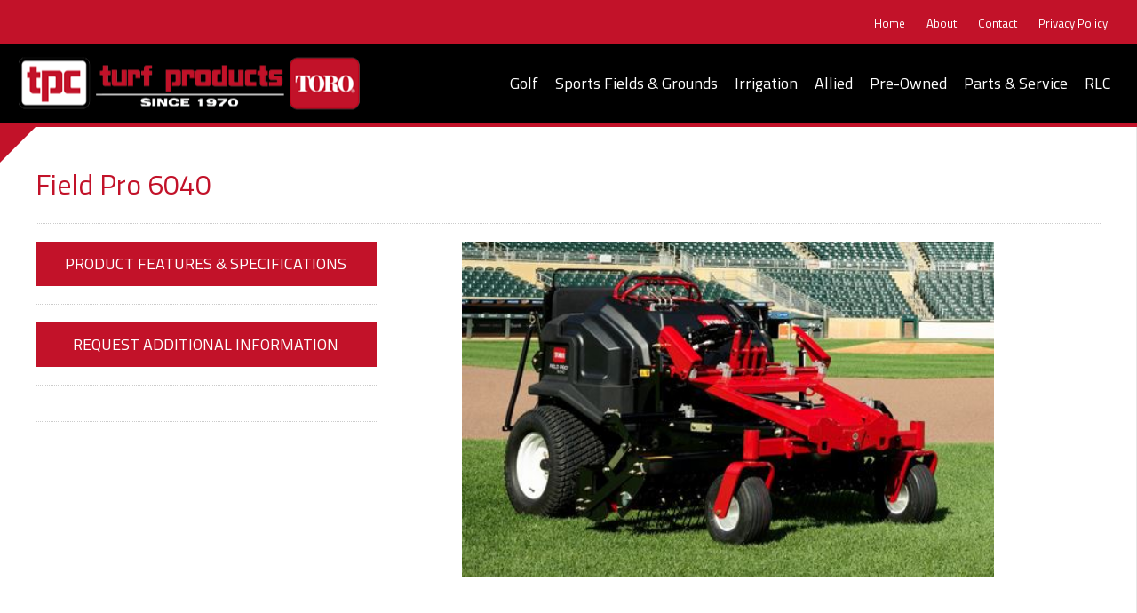

--- FILE ---
content_type: text/html; charset=UTF-8
request_url: https://www.turfproductscorp.com/sports_turf/infield-groomers/field-pro-6040-2/
body_size: 7262
content:
<!DOCTYPE html>
<html lang="en-US">
<head>
<meta charset="UTF-8" />
<meta name="viewport" content="initial-scale=1, maximum-scale=1">
<title>
Field Pro 6040  ::  Turf Products</title>

<!--[if IE ]>
    <script src="http://html5shim.googlecode.com/svn/trunk/html5.js"></script>
    <script src="http://css3-mediaqueries-js.googlecode.com/svn/trunk/css3-mediaqueries.js"></script>
    <link href="https://www.turfproductscorp.com/wp-content/themes/FreshStart-v5/style.css" rel="stylesheet" type="text/css">
<![endif]-->

<link rel="stylesheet" type="text/css" href="https://www.turfproductscorp.com/wp-content/themes/FreshStart-v5/style.css" />

<meta name='robots' content='max-image-preview:large' />
<link rel='dns-prefetch' href='//ajax.googleapis.com' />
<link rel="alternate" type="application/rss+xml" title="Turf Products &raquo; Feed" href="https://www.turfproductscorp.com/feed/" />
<link rel="alternate" type="application/rss+xml" title="Turf Products &raquo; Comments Feed" href="https://www.turfproductscorp.com/comments/feed/" />
<link rel="alternate" title="oEmbed (JSON)" type="application/json+oembed" href="https://www.turfproductscorp.com/wp-json/oembed/1.0/embed?url=https%3A%2F%2Fwww.turfproductscorp.com%2Fsports_turf%2Finfield-groomers%2Ffield-pro-6040-2%2F" />
<link rel="alternate" title="oEmbed (XML)" type="text/xml+oembed" href="https://www.turfproductscorp.com/wp-json/oembed/1.0/embed?url=https%3A%2F%2Fwww.turfproductscorp.com%2Fsports_turf%2Finfield-groomers%2Ffield-pro-6040-2%2F&#038;format=xml" />
		<!-- This site uses the Google Analytics by MonsterInsights plugin v9.11.1 - Using Analytics tracking - https://www.monsterinsights.com/ -->
		<!-- Note: MonsterInsights is not currently configured on this site. The site owner needs to authenticate with Google Analytics in the MonsterInsights settings panel. -->
					<!-- No tracking code set -->
				<!-- / Google Analytics by MonsterInsights -->
		<style id='wp-img-auto-sizes-contain-inline-css' type='text/css'>
img:is([sizes=auto i],[sizes^="auto," i]){contain-intrinsic-size:3000px 1500px}
/*# sourceURL=wp-img-auto-sizes-contain-inline-css */
</style>
<link rel='stylesheet' id='hugeit-lightbox-css-css' href='https://www.turfproductscorp.com/wp-content/plugins/lightbox/css/frontend/lightbox.css?ver=6.9' type='text/css' media='all' />
<style id='wp-block-library-inline-css' type='text/css'>
:root{--wp-block-synced-color:#7a00df;--wp-block-synced-color--rgb:122,0,223;--wp-bound-block-color:var(--wp-block-synced-color);--wp-editor-canvas-background:#ddd;--wp-admin-theme-color:#007cba;--wp-admin-theme-color--rgb:0,124,186;--wp-admin-theme-color-darker-10:#006ba1;--wp-admin-theme-color-darker-10--rgb:0,107,160.5;--wp-admin-theme-color-darker-20:#005a87;--wp-admin-theme-color-darker-20--rgb:0,90,135;--wp-admin-border-width-focus:2px}@media (min-resolution:192dpi){:root{--wp-admin-border-width-focus:1.5px}}.wp-element-button{cursor:pointer}:root .has-very-light-gray-background-color{background-color:#eee}:root .has-very-dark-gray-background-color{background-color:#313131}:root .has-very-light-gray-color{color:#eee}:root .has-very-dark-gray-color{color:#313131}:root .has-vivid-green-cyan-to-vivid-cyan-blue-gradient-background{background:linear-gradient(135deg,#00d084,#0693e3)}:root .has-purple-crush-gradient-background{background:linear-gradient(135deg,#34e2e4,#4721fb 50%,#ab1dfe)}:root .has-hazy-dawn-gradient-background{background:linear-gradient(135deg,#faaca8,#dad0ec)}:root .has-subdued-olive-gradient-background{background:linear-gradient(135deg,#fafae1,#67a671)}:root .has-atomic-cream-gradient-background{background:linear-gradient(135deg,#fdd79a,#004a59)}:root .has-nightshade-gradient-background{background:linear-gradient(135deg,#330968,#31cdcf)}:root .has-midnight-gradient-background{background:linear-gradient(135deg,#020381,#2874fc)}:root{--wp--preset--font-size--normal:16px;--wp--preset--font-size--huge:42px}.has-regular-font-size{font-size:1em}.has-larger-font-size{font-size:2.625em}.has-normal-font-size{font-size:var(--wp--preset--font-size--normal)}.has-huge-font-size{font-size:var(--wp--preset--font-size--huge)}.has-text-align-center{text-align:center}.has-text-align-left{text-align:left}.has-text-align-right{text-align:right}.has-fit-text{white-space:nowrap!important}#end-resizable-editor-section{display:none}.aligncenter{clear:both}.items-justified-left{justify-content:flex-start}.items-justified-center{justify-content:center}.items-justified-right{justify-content:flex-end}.items-justified-space-between{justify-content:space-between}.screen-reader-text{border:0;clip-path:inset(50%);height:1px;margin:-1px;overflow:hidden;padding:0;position:absolute;width:1px;word-wrap:normal!important}.screen-reader-text:focus{background-color:#ddd;clip-path:none;color:#444;display:block;font-size:1em;height:auto;left:5px;line-height:normal;padding:15px 23px 14px;text-decoration:none;top:5px;width:auto;z-index:100000}html :where(.has-border-color){border-style:solid}html :where([style*=border-top-color]){border-top-style:solid}html :where([style*=border-right-color]){border-right-style:solid}html :where([style*=border-bottom-color]){border-bottom-style:solid}html :where([style*=border-left-color]){border-left-style:solid}html :where([style*=border-width]){border-style:solid}html :where([style*=border-top-width]){border-top-style:solid}html :where([style*=border-right-width]){border-right-style:solid}html :where([style*=border-bottom-width]){border-bottom-style:solid}html :where([style*=border-left-width]){border-left-style:solid}html :where(img[class*=wp-image-]){height:auto;max-width:100%}:where(figure){margin:0 0 1em}html :where(.is-position-sticky){--wp-admin--admin-bar--position-offset:var(--wp-admin--admin-bar--height,0px)}@media screen and (max-width:600px){html :where(.is-position-sticky){--wp-admin--admin-bar--position-offset:0px}}

/*# sourceURL=wp-block-library-inline-css */
</style><style id='global-styles-inline-css' type='text/css'>
:root{--wp--preset--aspect-ratio--square: 1;--wp--preset--aspect-ratio--4-3: 4/3;--wp--preset--aspect-ratio--3-4: 3/4;--wp--preset--aspect-ratio--3-2: 3/2;--wp--preset--aspect-ratio--2-3: 2/3;--wp--preset--aspect-ratio--16-9: 16/9;--wp--preset--aspect-ratio--9-16: 9/16;--wp--preset--color--black: #000000;--wp--preset--color--cyan-bluish-gray: #abb8c3;--wp--preset--color--white: #ffffff;--wp--preset--color--pale-pink: #f78da7;--wp--preset--color--vivid-red: #cf2e2e;--wp--preset--color--luminous-vivid-orange: #ff6900;--wp--preset--color--luminous-vivid-amber: #fcb900;--wp--preset--color--light-green-cyan: #7bdcb5;--wp--preset--color--vivid-green-cyan: #00d084;--wp--preset--color--pale-cyan-blue: #8ed1fc;--wp--preset--color--vivid-cyan-blue: #0693e3;--wp--preset--color--vivid-purple: #9b51e0;--wp--preset--gradient--vivid-cyan-blue-to-vivid-purple: linear-gradient(135deg,rgb(6,147,227) 0%,rgb(155,81,224) 100%);--wp--preset--gradient--light-green-cyan-to-vivid-green-cyan: linear-gradient(135deg,rgb(122,220,180) 0%,rgb(0,208,130) 100%);--wp--preset--gradient--luminous-vivid-amber-to-luminous-vivid-orange: linear-gradient(135deg,rgb(252,185,0) 0%,rgb(255,105,0) 100%);--wp--preset--gradient--luminous-vivid-orange-to-vivid-red: linear-gradient(135deg,rgb(255,105,0) 0%,rgb(207,46,46) 100%);--wp--preset--gradient--very-light-gray-to-cyan-bluish-gray: linear-gradient(135deg,rgb(238,238,238) 0%,rgb(169,184,195) 100%);--wp--preset--gradient--cool-to-warm-spectrum: linear-gradient(135deg,rgb(74,234,220) 0%,rgb(151,120,209) 20%,rgb(207,42,186) 40%,rgb(238,44,130) 60%,rgb(251,105,98) 80%,rgb(254,248,76) 100%);--wp--preset--gradient--blush-light-purple: linear-gradient(135deg,rgb(255,206,236) 0%,rgb(152,150,240) 100%);--wp--preset--gradient--blush-bordeaux: linear-gradient(135deg,rgb(254,205,165) 0%,rgb(254,45,45) 50%,rgb(107,0,62) 100%);--wp--preset--gradient--luminous-dusk: linear-gradient(135deg,rgb(255,203,112) 0%,rgb(199,81,192) 50%,rgb(65,88,208) 100%);--wp--preset--gradient--pale-ocean: linear-gradient(135deg,rgb(255,245,203) 0%,rgb(182,227,212) 50%,rgb(51,167,181) 100%);--wp--preset--gradient--electric-grass: linear-gradient(135deg,rgb(202,248,128) 0%,rgb(113,206,126) 100%);--wp--preset--gradient--midnight: linear-gradient(135deg,rgb(2,3,129) 0%,rgb(40,116,252) 100%);--wp--preset--font-size--small: 13px;--wp--preset--font-size--medium: 20px;--wp--preset--font-size--large: 36px;--wp--preset--font-size--x-large: 42px;--wp--preset--spacing--20: 0.44rem;--wp--preset--spacing--30: 0.67rem;--wp--preset--spacing--40: 1rem;--wp--preset--spacing--50: 1.5rem;--wp--preset--spacing--60: 2.25rem;--wp--preset--spacing--70: 3.38rem;--wp--preset--spacing--80: 5.06rem;--wp--preset--shadow--natural: 6px 6px 9px rgba(0, 0, 0, 0.2);--wp--preset--shadow--deep: 12px 12px 50px rgba(0, 0, 0, 0.4);--wp--preset--shadow--sharp: 6px 6px 0px rgba(0, 0, 0, 0.2);--wp--preset--shadow--outlined: 6px 6px 0px -3px rgb(255, 255, 255), 6px 6px rgb(0, 0, 0);--wp--preset--shadow--crisp: 6px 6px 0px rgb(0, 0, 0);}:where(.is-layout-flex){gap: 0.5em;}:where(.is-layout-grid){gap: 0.5em;}body .is-layout-flex{display: flex;}.is-layout-flex{flex-wrap: wrap;align-items: center;}.is-layout-flex > :is(*, div){margin: 0;}body .is-layout-grid{display: grid;}.is-layout-grid > :is(*, div){margin: 0;}:where(.wp-block-columns.is-layout-flex){gap: 2em;}:where(.wp-block-columns.is-layout-grid){gap: 2em;}:where(.wp-block-post-template.is-layout-flex){gap: 1.25em;}:where(.wp-block-post-template.is-layout-grid){gap: 1.25em;}.has-black-color{color: var(--wp--preset--color--black) !important;}.has-cyan-bluish-gray-color{color: var(--wp--preset--color--cyan-bluish-gray) !important;}.has-white-color{color: var(--wp--preset--color--white) !important;}.has-pale-pink-color{color: var(--wp--preset--color--pale-pink) !important;}.has-vivid-red-color{color: var(--wp--preset--color--vivid-red) !important;}.has-luminous-vivid-orange-color{color: var(--wp--preset--color--luminous-vivid-orange) !important;}.has-luminous-vivid-amber-color{color: var(--wp--preset--color--luminous-vivid-amber) !important;}.has-light-green-cyan-color{color: var(--wp--preset--color--light-green-cyan) !important;}.has-vivid-green-cyan-color{color: var(--wp--preset--color--vivid-green-cyan) !important;}.has-pale-cyan-blue-color{color: var(--wp--preset--color--pale-cyan-blue) !important;}.has-vivid-cyan-blue-color{color: var(--wp--preset--color--vivid-cyan-blue) !important;}.has-vivid-purple-color{color: var(--wp--preset--color--vivid-purple) !important;}.has-black-background-color{background-color: var(--wp--preset--color--black) !important;}.has-cyan-bluish-gray-background-color{background-color: var(--wp--preset--color--cyan-bluish-gray) !important;}.has-white-background-color{background-color: var(--wp--preset--color--white) !important;}.has-pale-pink-background-color{background-color: var(--wp--preset--color--pale-pink) !important;}.has-vivid-red-background-color{background-color: var(--wp--preset--color--vivid-red) !important;}.has-luminous-vivid-orange-background-color{background-color: var(--wp--preset--color--luminous-vivid-orange) !important;}.has-luminous-vivid-amber-background-color{background-color: var(--wp--preset--color--luminous-vivid-amber) !important;}.has-light-green-cyan-background-color{background-color: var(--wp--preset--color--light-green-cyan) !important;}.has-vivid-green-cyan-background-color{background-color: var(--wp--preset--color--vivid-green-cyan) !important;}.has-pale-cyan-blue-background-color{background-color: var(--wp--preset--color--pale-cyan-blue) !important;}.has-vivid-cyan-blue-background-color{background-color: var(--wp--preset--color--vivid-cyan-blue) !important;}.has-vivid-purple-background-color{background-color: var(--wp--preset--color--vivid-purple) !important;}.has-black-border-color{border-color: var(--wp--preset--color--black) !important;}.has-cyan-bluish-gray-border-color{border-color: var(--wp--preset--color--cyan-bluish-gray) !important;}.has-white-border-color{border-color: var(--wp--preset--color--white) !important;}.has-pale-pink-border-color{border-color: var(--wp--preset--color--pale-pink) !important;}.has-vivid-red-border-color{border-color: var(--wp--preset--color--vivid-red) !important;}.has-luminous-vivid-orange-border-color{border-color: var(--wp--preset--color--luminous-vivid-orange) !important;}.has-luminous-vivid-amber-border-color{border-color: var(--wp--preset--color--luminous-vivid-amber) !important;}.has-light-green-cyan-border-color{border-color: var(--wp--preset--color--light-green-cyan) !important;}.has-vivid-green-cyan-border-color{border-color: var(--wp--preset--color--vivid-green-cyan) !important;}.has-pale-cyan-blue-border-color{border-color: var(--wp--preset--color--pale-cyan-blue) !important;}.has-vivid-cyan-blue-border-color{border-color: var(--wp--preset--color--vivid-cyan-blue) !important;}.has-vivid-purple-border-color{border-color: var(--wp--preset--color--vivid-purple) !important;}.has-vivid-cyan-blue-to-vivid-purple-gradient-background{background: var(--wp--preset--gradient--vivid-cyan-blue-to-vivid-purple) !important;}.has-light-green-cyan-to-vivid-green-cyan-gradient-background{background: var(--wp--preset--gradient--light-green-cyan-to-vivid-green-cyan) !important;}.has-luminous-vivid-amber-to-luminous-vivid-orange-gradient-background{background: var(--wp--preset--gradient--luminous-vivid-amber-to-luminous-vivid-orange) !important;}.has-luminous-vivid-orange-to-vivid-red-gradient-background{background: var(--wp--preset--gradient--luminous-vivid-orange-to-vivid-red) !important;}.has-very-light-gray-to-cyan-bluish-gray-gradient-background{background: var(--wp--preset--gradient--very-light-gray-to-cyan-bluish-gray) !important;}.has-cool-to-warm-spectrum-gradient-background{background: var(--wp--preset--gradient--cool-to-warm-spectrum) !important;}.has-blush-light-purple-gradient-background{background: var(--wp--preset--gradient--blush-light-purple) !important;}.has-blush-bordeaux-gradient-background{background: var(--wp--preset--gradient--blush-bordeaux) !important;}.has-luminous-dusk-gradient-background{background: var(--wp--preset--gradient--luminous-dusk) !important;}.has-pale-ocean-gradient-background{background: var(--wp--preset--gradient--pale-ocean) !important;}.has-electric-grass-gradient-background{background: var(--wp--preset--gradient--electric-grass) !important;}.has-midnight-gradient-background{background: var(--wp--preset--gradient--midnight) !important;}.has-small-font-size{font-size: var(--wp--preset--font-size--small) !important;}.has-medium-font-size{font-size: var(--wp--preset--font-size--medium) !important;}.has-large-font-size{font-size: var(--wp--preset--font-size--large) !important;}.has-x-large-font-size{font-size: var(--wp--preset--font-size--x-large) !important;}
/*# sourceURL=global-styles-inline-css */
</style>

<style id='classic-theme-styles-inline-css' type='text/css'>
/*! This file is auto-generated */
.wp-block-button__link{color:#fff;background-color:#32373c;border-radius:9999px;box-shadow:none;text-decoration:none;padding:calc(.667em + 2px) calc(1.333em + 2px);font-size:1.125em}.wp-block-file__button{background:#32373c;color:#fff;text-decoration:none}
/*# sourceURL=/wp-includes/css/classic-themes.min.css */
</style>
<link rel='stylesheet' id='wp-components-css' href='https://www.turfproductscorp.com/wp-includes/css/dist/components/style.min.css?ver=6.9' type='text/css' media='all' />
<link rel='stylesheet' id='wp-preferences-css' href='https://www.turfproductscorp.com/wp-includes/css/dist/preferences/style.min.css?ver=6.9' type='text/css' media='all' />
<link rel='stylesheet' id='wp-block-editor-css' href='https://www.turfproductscorp.com/wp-includes/css/dist/block-editor/style.min.css?ver=6.9' type='text/css' media='all' />
<link rel='stylesheet' id='popup-maker-block-library-style-css' href='https://www.turfproductscorp.com/wp-content/plugins/popup-maker/dist/packages/block-library-style.css?ver=dbea705cfafe089d65f1' type='text/css' media='all' />
<link rel='stylesheet' id='global-css' href='https://www.turfproductscorp.com/wp-content/themes/FreshStart-v5/global.css' type='text/css' media='all' />
<link rel='stylesheet' id='plugin-customization-css' href='https://www.turfproductscorp.com/wp-content/themes/FreshStart-v5/plugin-customization.css' type='text/css' media='all' />
<link rel='stylesheet' id='flexslider-css' href='https://www.turfproductscorp.com/wp-content/themes/FreshStart-v5/flexslider/flexslider.css' type='text/css' media='all' />
<link rel='stylesheet' id='font-awesome-css' href='https://www.turfproductscorp.com/wp-content/themes/FreshStart-v5/font-awesome/css/font-awesome.min.css' type='text/css' media='all' />
<link rel='stylesheet' id='jquery-ui-css' href='https://ajax.googleapis.com/ajax/libs/jqueryui/1.12.1/themes/smoothness/jquery-ui.css' type='text/css' media='all' />
<script type="text/javascript" src="https://www.turfproductscorp.com/wp-content/plugins/lightbox/js/frontend/froogaloop2.min.js?ver=6.9" id="hugeit-froogaloop-js-js"></script>
<link rel="https://api.w.org/" href="https://www.turfproductscorp.com/wp-json/" /><link rel="EditURI" type="application/rsd+xml" title="RSD" href="https://www.turfproductscorp.com/xmlrpc.php?rsd" />
<meta name="generator" content="WordPress 6.9" />
<link rel="canonical" href="https://www.turfproductscorp.com/sports_turf/infield-groomers/field-pro-6040-2/" />
<link rel='shortlink' href='https://www.turfproductscorp.com/?p=6074' />
<style type="text/css">.recentcomments a{display:inline !important;padding:0 !important;margin:0 !important;}</style><link rel="icon" href="https://www.turfproductscorp.com/wp-content/uploads/2021/01/cropped-favicon-32x32.png" sizes="32x32" />
<link rel="icon" href="https://www.turfproductscorp.com/wp-content/uploads/2021/01/cropped-favicon-192x192.png" sizes="192x192" />
<link rel="apple-touch-icon" href="https://www.turfproductscorp.com/wp-content/uploads/2021/01/cropped-favicon-180x180.png" />
<meta name="msapplication-TileImage" content="https://www.turfproductscorp.com/wp-content/uploads/2021/01/cropped-favicon-270x270.png" />
		<style type="text/css" id="wp-custom-css">
			.archive #mainContainer a.globalLink {
    line-height: 26px;
    min-height: 50px;
    display: flex;
    align-items: center;
    justify-content: center;
}
.archive #mainContainer a.globalLink.four {
    margin: 0px 10px 10px 0 !important;
    width: calc(25% - 12px);
}
.archive #mainContainer a.globalLink.three {
    margin: 0px 10px 10px 0 !important;
    width: calc(33.33% - 12px);
}
.archive #mainContainer a.globalLink:empty {
    display: none;
} 

@media (max-width:1199px){
	.archive #mainContainer a.globalLink.four, .archive #mainContainer a.globalLink.three {
		margin: 0px 10px 10px 0 !important;
		width: calc(50% - 12px) !important;
	}
}

@media (max-width:767px){
	.archive #mainContainer a.globalLink.four, .archive #mainContainer a.globalLink.three {
		margin: 0px 0px 10px 0 !important;
		width: calc(100% - 0px) !important;
	}
	header.gutter, footer.gutter, section.gutter, aside.gutter, article.gutter {
		padding-left: 30px;
		padding-right: 30px;
	}
}
		</style>
		</head>

<body class="wp-singular sports_turf-template-default single single-sports_turf postid-6074 wp-theme-FreshStart-v5 inside">


              
        
<div id="top" class="bkgd" style="background: url(https://www.turfproductscorp.com/wp-content/uploads/2016/11/home-bg.jpg) no-repeat center center /cover;"> 

              
  <!------ Masthead ------->
  <section id="masthead" class="globalWidth clearfix">
        
        <!------ Social Media Links ------->
        <article id="socialMedia" class="clearfix">
                        
                      
                      
                      
                      
                      
                    
                       </article>
        
        <!------ Top Navigation ------->
        <nav class="top two clearfix">
        	<div class="menu-top-nav-container"><ul id="menu-top-nav" class="menu"><li id="menu-item-242" class="menu-item menu-item-type-post_type menu-item-object-page menu-item-home menu-item-242"><a href="https://www.turfproductscorp.com/">Home</a></li>
<li id="menu-item-243" class="menu-item menu-item-type-post_type menu-item-object-page menu-item-243"><a href="https://www.turfproductscorp.com/about/">About</a></li>
<li id="menu-item-269" class="menu-item menu-item-type-post_type menu-item-object-page menu-item-269"><a href="https://www.turfproductscorp.com/contact/">Contact</a></li>
<li id="menu-item-7238" class="menu-item menu-item-type-post_type menu-item-object-page menu-item-7238"><a href="https://www.turfproductscorp.com/privacy-policy/">Privacy Policy</a></li>
</ul></div>        </nav>
    
    <!------ Beginning of Main Navigation ------->
    <nav class="main globalWidth clearfix">
      <div class="globalWidth gutter clearfix"> 
        <!------ Site Logo -------> 
        <a class="logo four" href="https://www.turfproductscorp.com">
        
        </a> <a class="navControl" href="#"></a>
        
        <div class="menu-main-nav-container"><ul id="menu-main-nav" class="menu"><li id="menu-item-1072" class="menu-item menu-item-type-custom menu-item-object-custom menu-item-1072"><a href="http://www.turfproductscorp.com/golf">Golf</a></li>
<li id="menu-item-1073" class="menu-item menu-item-type-custom menu-item-object-custom menu-item-1073"><a href="http://www.turfproductscorp.com/sports_turf">Sports Fields &#038; Grounds</a></li>
<li id="menu-item-1091" class="menu-item menu-item-type-custom menu-item-object-custom menu-item-1091"><a href="http://www.turfproductscorp.com/irrigation">Irrigation</a></li>
<li id="menu-item-1077" class="menu-item menu-item-type-custom menu-item-object-custom menu-item-1077"><a href="http://www.turfproductscorp.com/allied">Allied</a></li>
<li id="menu-item-1288" class="menu-item menu-item-type-custom menu-item-object-custom menu-item-1288"><a href="http://www.turfproductscorp.com/preowned">Pre-Owned</a></li>
<li id="menu-item-275" class="menu-item menu-item-type-post_type menu-item-object-page menu-item-275"><a href="https://www.turfproductscorp.com/parts-service/">Parts &#038; Service</a></li>
<li id="menu-item-3505" class="menu-item menu-item-type-custom menu-item-object-custom menu-item-3505"><a href="http://www.turfproductscorp.com/rlc">RLC</a></li>
</ul></div>        
      </div>
    </nav>
    
  </section>   
    <!------ Beginning of Main Container ------->
    <section id="mainContainer" class="globalWidth clearfix"> 
    
      		
        
      <!------ Beginning of Main Content Setion ------->
      <article id="mainContent" class="gutter clearfix">
      
      <h1>Field Pro 6040</h1>
      
      <div class="three margin clearfix">
      	<a class="one globalLink" href="https://www.turfproductscorp.com/wp-content/uploads/2022/12/Field-Pro-6040-Brochure-3_22.pdf" target="_blank">Product Features & Specifications</a>
        <hr />
        <a class="one globalLink" style="display:block;" href="https://www.turfproductscorp.com/request-additional-information">Request Additional Information</a>
        <hr />
        <a class="one globalLink" style="display:none;" href="https://www.turfproductscorp.com/request-demonstration" target="_blank">Request a Demonstration</a>
        
        <hr />
        
                
      </div>
      
      <div class="twoThree margin clearfix" style="width: 50% !important; float: right; margin-right: 10% !important;">
      <div><img src="https://www.turfproductscorp.com/wp-content/uploads/2022/12/Field-Pro-6040.jpg" style="width: 100% !important; height: auto !important;"/></div>
      	
        <span class="gallery clearfix">
        
        	        
        </span>
        
      </div>
                
      </article>
      
    </section>

  <!------ Beginning of Footer ------->
  <footer>
    <div class="globalWidth gutter clearfix"> 
      
      <div class="menu-top-nav-container"><ul id="menu-footer-nav" class="menu"><li class="menu-item menu-item-type-post_type menu-item-object-page menu-item-home menu-item-242"><a href="https://www.turfproductscorp.com/">Home</a></li>
<li class="menu-item menu-item-type-post_type menu-item-object-page menu-item-243"><a href="https://www.turfproductscorp.com/about/">About</a></li>
<li class="menu-item menu-item-type-post_type menu-item-object-page menu-item-269"><a href="https://www.turfproductscorp.com/contact/">Contact</a></li>
<li class="menu-item menu-item-type-post_type menu-item-object-page menu-item-7238"><a href="https://www.turfproductscorp.com/privacy-policy/">Privacy Policy</a></li>
 <li class="menu-item menu-item-type-custom menu-item-object-custom menu-item-1072"><a href="http://www.turfproductscorp.com/golf">Golf</a></li>
<li class="menu-item menu-item-type-custom menu-item-object-custom menu-item-1073"><a href="http://www.turfproductscorp.com/sports_turf">Sports Fields &#038; Grounds</a></li>
<li class="menu-item menu-item-type-custom menu-item-object-custom menu-item-1091"><a href="http://www.turfproductscorp.com/irrigation">Irrigation</a></li>
<li class="menu-item menu-item-type-custom menu-item-object-custom menu-item-1077"><a href="http://www.turfproductscorp.com/allied">Allied</a></li>
<li class="menu-item menu-item-type-custom menu-item-object-custom menu-item-1288"><a href="http://www.turfproductscorp.com/preowned">Pre-Owned</a></li>
<li class="menu-item menu-item-type-post_type menu-item-object-page menu-item-275"><a href="https://www.turfproductscorp.com/parts-service/">Parts &#038; Service</a></li>
<li class="menu-item menu-item-type-custom menu-item-object-custom menu-item-3505"><a href="http://www.turfproductscorp.com/rlc">RLC</a></li>
</ul></div>      
      <!------ Copyright Info ------->
      <p class="two copyright">&copy; 2026 <strong>Turf Products.</strong> All Rights Reserved.</p>
      
      <!------ Developer Info ------->
      <p class="two developer"> CT Web Design | <a href="http://www.ImageWorksLLC.com/">ImageWorks, LLC</a>.</p>
    </div>
  </footer>
  <a href="#" class="backToTop"></a>
</div>
<div style="position:absolute; top:-9999px;">
<ul>
<li><a href="https://www.turfproductscorp.com/aloe-vera-beigefugt-damit-ihre-haut-gepflegt-wird.html">Aloe Vera beigefügt, damit Ihre Haut gepflegt wird.</a></li>
<li><a href="https://www.turfproductscorp.com/how-to-style-curly-hair-in-5-easy-steps.html">How to style curly hair in 5 easy steps.</a></li>
<li><a href="https://www.turfproductscorp.com/la-sicurezza-di-se-cambia-decisamente-in-meglio.html">La sicurezza di sé cambia decisamente in meglio.</a></li>
<li><a href="https://www.turfproductscorp.com/se-faire-plaisir-avec-les-sextoys-love-and-vibes.html">Se faire plaisir avec les sextoys Love and Vibes.</a></li>
<li><a href="https://www.turfproductscorp.com/silicone-is-among-the-most-popular-sex-toys-material.html">Silicone is among the most popular sex toys material.</a></li>
<li><a href="https://www.turfproductscorp.com/they-just-wouldnt-do-it.html">They just wouldn't do it.</a></li>
<li><a href="https://www.turfproductscorp.com/your-dog-cant-rip-the-toy-apart-starting-at-the-seams.html">Your dog can’t rip the toy apart starting at the seams.</a></li>
</ul>
</div>
<div class="mobileNav">
<a class="closeBtn" href="#"></a>
  <div class="menu-main-nav-container"><ul id="menu-main-nav-2" class="menu"><li class="menu-item menu-item-type-custom menu-item-object-custom menu-item-1072"><a href="http://www.turfproductscorp.com/golf">Golf</a></li>
<li class="menu-item menu-item-type-custom menu-item-object-custom menu-item-1073"><a href="http://www.turfproductscorp.com/sports_turf">Sports Fields &#038; Grounds</a></li>
<li class="menu-item menu-item-type-custom menu-item-object-custom menu-item-1091"><a href="http://www.turfproductscorp.com/irrigation">Irrigation</a></li>
<li class="menu-item menu-item-type-custom menu-item-object-custom menu-item-1077"><a href="http://www.turfproductscorp.com/allied">Allied</a></li>
<li class="menu-item menu-item-type-custom menu-item-object-custom menu-item-1288"><a href="http://www.turfproductscorp.com/preowned">Pre-Owned</a></li>
<li class="menu-item menu-item-type-post_type menu-item-object-page menu-item-275"><a href="https://www.turfproductscorp.com/parts-service/">Parts &#038; Service</a></li>
<li class="menu-item menu-item-type-custom menu-item-object-custom menu-item-3505"><a href="http://www.turfproductscorp.com/rlc">RLC</a></li>
</ul></div></div>
    
<script type="speculationrules">
{"prefetch":[{"source":"document","where":{"and":[{"href_matches":"/*"},{"not":{"href_matches":["/wp-*.php","/wp-admin/*","/wp-content/uploads/*","/wp-content/*","/wp-content/plugins/*","/wp-content/themes/FreshStart-v5/*","/*\\?(.+)"]}},{"not":{"selector_matches":"a[rel~=\"nofollow\"]"}},{"not":{"selector_matches":".no-prefetch, .no-prefetch a"}}]},"eagerness":"conservative"}]}
</script>
<script type="text/javascript" src="https://ajax.googleapis.com/ajax/libs/jquery/1.12.0/jquery.min.js?ver=6.9" id="jquery-js"></script>
<script type="text/javascript" src="https://www.turfproductscorp.com/wp-content/plugins/lightbox/js/frontend/mousewheel.min.js?ver=1.0" id="mousewheel-min-js-js"></script>
<script type="text/javascript" id="hugeit-lightbox-js-js-extra">
/* <![CDATA[ */
var hugeit_resp_lightbox_obj = {"hugeit_lightbox_lightboxView":"view4","hugeit_lightbox_speed_new":"600","hugeit_lightbox_overlayClose_new":"true","hugeit_lightbox_loop_new":"true","hugeit_lightbox_fullwidth_effect":"false","hugeit_lightbox_thumbs":"false","hugeit_lightbox_showTitle":"true","hugeit_lightbox_showDesc":"false","hugeit_lightbox_showBorder":"false","hugeit_lightbox_imageframe":"frame_0","hugeit_lightbox_fullscreen_effect":"false","hugeit_lightbox_rightclick_protection":"true","hugeit_lightbox_arrows_hover_effect":"0","lightbox_open_close_effect":"0","hugeit_lightbox_view_info":"false"};
var hugeit_gen_resp_lightbox_obj = {"hugeit_lightbox_slideAnimationType":"effect_1","hugeit_lightbox_overlayDuration":"150","hugeit_lightbox_escKey_new":"false","hugeit_lightbox_keyPress_new":"false","hugeit_lightbox_arrows":"true","hugeit_lightbox_mouseWheel":"false","hugeit_lightbox_download":"false","hugeit_lightbox_showCounter":"false","hugeit_lightbox_nextHtml":"","hugeit_lightbox_prevHtml":"","hugeit_lightbox_sequence_info":"image","hugeit_lightbox_sequenceInfo":"of","hugeit_lightbox_width_new":"100","hugeit_lightbox_height_new":"100","hugeit_lightbox_videoMaxWidth":"790","hugeit_lightbox_slideshow_new":"false","hugeit_lightbox_slideshow_auto_new":"false","hugeit_lightbox_slideshow_speed_new":"2500","hugeit_lightbox_slideshow_start_new":"","hugeit_lightbox_slideshow_stop_new":"","hugeit_lightbox_watermark":"false","hugeit_lightbox_socialSharing":"false","hugeit_lightbox_facebookButton":"false","hugeit_lightbox_twitterButton":"false","hugeit_lightbox_googleplusButton":"false","hugeit_lightbox_pinterestButton":"false","hugeit_lightbox_linkedinButton":"false","hugeit_lightbox_tumblrButton":"false","hugeit_lightbox_redditButton":"false","hugeit_lightbox_bufferButton":"false","hugeit_lightbox_diggButton":"false","hugeit_lightbox_vkButton":"false","hugeit_lightbox_yummlyButton":"false","hugeit_lightbox_watermark_text":"WaterMark","hugeit_lightbox_watermark_textColor":"ffffff","hugeit_lightbox_watermark_textFontSize":"30","hugeit_lightbox_watermark_containerBackground":"000000","hugeit_lightbox_watermark_containerOpacity":"90","hugeit_lightbox_watermark_containerWidth":"300","hugeit_lightbox_watermark_position_new":"9","hugeit_lightbox_watermark_opacity":"70","hugeit_lightbox_watermark_margin":"10","hugeit_lightbox_watermark_img_src_new":"https://www.turfproductscorp.com/wp-content/plugins/lightbox/images/No-image-found.jpg","hugeit_lightbox_watermark_container_bg_color":"rgba(0,0,0,0.9)"};
var hugeit_resp_lightbox_plugins_url = "https://www.turfproductscorp.com/wp-content/plugins/lightbox/images/image_frames/";
//# sourceURL=hugeit-lightbox-js-js-extra
/* ]]> */
</script>
<script type="text/javascript" src="https://www.turfproductscorp.com/wp-content/plugins/lightbox/js/frontend/lightbox.js?ver=1.0" id="hugeit-lightbox-js-js"></script>
<script type="text/javascript" id="hugeit-custom-js-js-extra">
/* <![CDATA[ */
var lightbox_type = "new_type";
var ajaxUrl = "https://www.turfproductscorp.com/wp-admin/admin-ajax.php";
//# sourceURL=hugeit-custom-js-js-extra
/* ]]> */
</script>
<script type="text/javascript" src="https://www.turfproductscorp.com/wp-content/plugins/lightbox/js/frontend/custom.js?ver=1.0" id="hugeit-custom-js-js"></script>
<script type="text/javascript" src="https://ajax.googleapis.com/ajax/libs/jqueryui/1.12.1/jquery-ui.min.js?ver=6.9" id="jquery-ui-js"></script>
<script type="text/javascript" src="https://www.turfproductscorp.com/wp-content/themes/FreshStart-v5/js/page-scripts-min.js?ver=6.9" id="page-scripts-js"></script>
<script type="text/javascript" src="https://www.turfproductscorp.com/wp-content/themes/FreshStart-v5/flexslider/jquery.flexslider-min.js?ver=6.9" id="flexslider-js"></script>
<script type="text/javascript" src="https://www.turfproductscorp.com/wp-content/themes/FreshStart-v5/js/google-fonts-library-min.js?ver=6.9" id="google-fonts-js"></script>
<script type="text/javascript" src="https://www.turfproductscorp.com/wp-content/themes/FreshStart-v5/js/isotope.pkgd.min.js?ver=6.9" id="isotope-filter-js"></script>
</body>
</html>
<!--
Performance optimized by W3 Total Cache. Learn more: https://www.boldgrid.com/w3-total-cache/?utm_source=w3tc&utm_medium=footer_comment&utm_campaign=free_plugin


Served from: www.turfproductscorp.com @ 2026-01-13 07:50:11 by W3 Total Cache
-->

--- FILE ---
content_type: text/css
request_url: https://www.turfproductscorp.com/wp-content/themes/FreshStart-v5/style.css
body_size: 6515
content:
/*
Theme Name: FreshStart V5
Theme URI: http://www.imageworksll.com/wp-themes/FreshStartv5
Author: Raymond Oliver
Author URI: http://www.image.com
Description: This is a custom WordPress template designed for flexible integration of ImageWorks, LLC. client site designs into the robust WordPress CMS with minimal modification and setup procedures.  Fully responsive, customizable and intuitive.

Version: 5.0

FreshStart WordPress Theme © 2017 ImageWorks, LLC.
*/

/*--------------- Masthead ---------------*/
#masthead {
	height: auto;
	position: relative;
	top: 0;
	z-index: 9999;
	background: #c21229;
}
/*--------------- Logo ---------------*/
a.logo {
	display: block;
	width: 385px !important;
	height: 59px;
	background: url(images/logo.png) no-repeat center left / contain;
	padding: 0;
	margin: 0;
	top: 50%;
	position: absolute;
	z-index: 9999;
	webkit-transform: translateY(-50%);
	transform: translateY(-50%);
}
@media screen and (max-width:1140px) {
a.logo {
	width: 25% !important;
	height: 59px;
}
}
nav.top {
	float: right !important;
	margin: 10px 0px;
}
#menu-top-nav, #menu-top-nav li {
	padding: 0px;
	margin: 0px;
	list-style-type: none;
	text-align: right;
}
#menu-top-nav li {
	display: inline;
}
#menu-top-nav li a {
	font-size: 13px;
	line-height: 13px;
	display: inline-block;
	padding: 0px 10px;
	color: #fff;
}
#menu-top-nav li:last-child a {
	border: none !important;
}
#socialMedia {
	text-align: right;
	float: right !important;
	margin: 10px 20px 10px 0px;
}
#socialMedia a {
	font-family: "FontAwesome";
	font-size: 20px;
	line-height: 20px;
	color: #fff;
	text-decoration: none;
	display: inline-block;
	margin-left: 10px;
	text-rendering: auto;
	-webkit-font-smoothing: antialiased;
	-moz-osx-font-smoothing: grayscale;	
}
#socialMedia a.facebook:before {
	content: '\f230';
}
#socialMedia a.instagram:before {
	content: '\f16d';
}
#socialMedia a.googlePlus:before {
	content: '\f0d4';
}
#socialMedia a.linkedIn:before {
	content: '\f08c ';
}
#socialMedia a.twitter:before {
	content: '\f081';
}
#socialMedia a.youtube:before {
	content: '\f16a';
}
/*--------------- Beginning of Main Navigation Menu ---------------*/
nav.main {
	clear: both;
	text-align: right;
	background: #000;
	text-transform: capitalize;
	position: relative;
	z-index: 999 !important;
}
nav.main *, nav.main *:after, nav.main *:before {
	-webkit-transition: none; /* Safari and Chrome */
	transition: none;
}
/*nav.main > .globalWidth.gutter {
	padding-right: 0px !important;
}*/
nav a.navControl {
	display: none;
	height: auto;
	width: 100%;
	margin: 0px;
	padding: 0px;
	position: absolute;
	top: 50%;
	right: 0;
	z-index: 9999;
	-webkit-transform: translateY(-50%);
	transform: translateY(-50%);
}
nav a.navControl::before {
 content: '\f0c9';
 font-family: 'FontAwesome';
 font-size: 30px;
 line-height: 30px;
 width: 30px;
 height: 30px;
 display: block;
 color: #fff;
 position: relative;
 float: right;
 z-index: 999;
 margin-right: 20px;
}
nav.a.disabled {
	pointer-events: none;
	cursor: default;
}
.mobileNav {
	display: none;
}
#menu-main-nav-container {
	clear: both;
}
#menu-main-nav {
	margin: 0px;
	padding: 0px;
	width: 100%;
	left: 0px;
	z-index: 99;
	display: block;
	float: right;
}
#menu-main-nav li {
	margin: 0px 0px 0px -3px;
	padding: 0px;
	display: inline-block;
	position: relative;
}
#menu-main-nav li:first-child {
	margin: 0px !important;
}
#menu-main-nav li a {
	font-size: 18px;
	line-height: 18px;
	text-decoration: none;
	display: block;
	margin: 0px;
	padding: 15px 9px;
	color: #fff !important;
	font-weight: 400;
}
#menu-main-nav li a:hover {
	color: #c21229;
}
#menu-main-nav li:last-child a {
	border: none;
}
/*--------------- Main Nav Dropdown First Tier ---------------*/
#menu-main-nav li ul {
	visibility: hidden;
	position: absolute;
	margin: 0;
	padding: 0;
	background-color: #c21229;
	border-radius: 0px;
	z-index: 99;
	width: 250px;
	left: 0px;
	text-align: left;
}
#menu-main-nav li:last-child ul {
	right: 0;
	left: auto;
}
ul#menu-main-nav li:hover > ul {
	visibility: visible;
}
ul#menu-main-nav li:hover {
	color: #fff;
}
ul#menu-main-nav li ul li:hover {
	background-color: rgba(0, 0, 0, 0.3);
	color: #fff;
	-webkit-transition: all 0.2s !important; /* Safari and Chrome */
	transition: all 0.2s !important;
}
ul#menu-main-nav li ul li {
	display: block;
	position: relative;
	width: 100%;
	margin: 0 !important;
}
ul#menu-main-nav li ul li a {
	padding: 10px 20px;
	color: #fff;
	border-bottom: solid 1px rgba(255, 255, 255, 0.3);
}
ul#menu-main-nav li ul li a:hover {
	background-color: rgba(0, 0, 0, 0.3);
}
/*--------------- Main Nav Dropdown Second Tier ---------------*/
ul#menu-main-nav li:hover ul ul {
	visibility: hidden;
}
ul#menu-main-nav li ul li:hover> ul {
	visibility: visible;
}
/*--------------- Main Nav Dropdown Third Tier ---------------*/
ul#menu-main-nav li ul li ul {
	visibility: hidden;
	background: #54846e;
	position:absolute;
	top: 0%;
	left: 250px;
	width: 250px;
}
ul#menu-main-nav li ul li ul li a:hover {
	background: #444;
}
/*--------------- Header ---------------*/
header {
	height: auto;
	max-height: 640px;
	/*max-height: 100%;*/
	background: #000 !important;
	overflow: hidden;
}
header .flexsliderHero, header .flexsliderHero li {
	position: relative;
}
header .flexsliderHero .slideImg {
	background-position: center center;
	background-repeat: no-repeat;
	background-size: cover;
	background-color: #000;
	position: relative;
	height: 640px;/*padding-bottom: 36.25%;*/
}
header .flexsliderHero .flex-caption {
	position: absolute;
	width: 365px;
	bottom: 40px;
	padding: 40px;
	background: rgba(0, 0, 0, 0.6);
}
header .flexsliderHero .flex-caption:before {
	position: absolute;
	content: '';
	top: 20px;
	left: 20px;
	width: 0px;
	height: 0px;
	border-left: solid 30px #c21229;
	border-top: solid 0px transparent;
	border-bottom: solid 30px transparent;
	border-right: solid 0px transparent;
}
header .flexsliderHero .flex-caption.left {
	float: left;
	left: 80px;	
}
header .flexsliderHero .flex-caption.right {
	float: right;
	right: 80px;	
}
header .flexsliderHero .flex-caption:empty {
	display: none;
}
header .flexsliderHero .flex-caption h2:first-of-type {
    font-size: 30px;
    padding-bottom: 20px;
    background: url(images/caption-title-border.png) no-repeat left bottom;
    line-height: 32px;
}
header .flexsliderHero .flex-caption h4 {
    font-size: 24px;
    line-height: 24px;
}
header .flexsliderHero .flex-caption h2, header .flexsliderHero .flex-caption h4, header .flexsliderHero .flex-caption p, header .flexsliderHero .flex-caption a {
	color: #fff;
}
header .flexsliderHero .flex-caption h2 + h2 {
	float: left;
	clear: none;
	margin: 0;
}
header .flexsliderHero .flex-caption img {
	margin: 0px 20px 0 0;
}
header .flexsliderHpx 0 ero .flex-caption h2:nth-of-type(2) img {
	margin: 20px 20 0;
}
header .flexsliderHero .flex-caption h2:last-of-type img {
	margin: 0;
}
/*--------------- Flexslider Dot Pagination ---------------*/
header .flexsliderHero .flex-control-nav {
	width: 100%;
	position: absolute;
	bottom: 0px;
	text-align: left;
	padding-left: 40px;
}
header .flexsliderHero .flex-control-paging li a {
	width: 11px;
	height: 11px;
	display: block;
	background: rgba(255, 255, 255, 0.5);
}
header .flexsliderHero .flex-control-paging li a.flex-active {
	background: #fff;
}
/*--------------- Flexslider Previous/Next Pagination ---------------*/
header .flexsliderHero .flex-direction-nav {
	width: 100%;
	position: absolute;
	top: 50%;
	z-index: 9999;
}
header .flexsliderHero:hover .flex-direction-nav .flex-prev:hover, header .flexsliderHero:hover .flex-direction-nav .flex-next:hover {
	opacity: 1;
}
header .flexsliderHero:hover .flex-direction-nav .flex-next, header .flexsliderHero:hover .flex-direction-nav .flex-prev {
	opacity: 0.8;
}
header .flexsliderHero:hover .flex-direction-nav .flex-next {
	right: 10px;
}
header .flexsliderHero:hover .flex-direction-nav .flex-prev {
	left: 10px;
}
header .flexsliderHero .flex-direction-nav a::before {
 font-size: 40px;
 color: transparent;
 margin-top: 10px;
}
header .flexsliderHero .flex-direction-nav a:hover::before {
 text-shadow: 1px 1px 0 rgba(255, 255, 255, 1);
}
header + .globalWidth {
	background: #fff;	
	margin-bottom: 40px;
}
/*--------------- Pre-Owned Search & Stadium Suppliers --------------*/
#preOwnedSearch {
	min-height: 370px;
	overflow: visible;
	color: #fff;
	z-index: 10;
	width: calc(50% - 20px);
	margin-right: 40px;	
}
#preOwnedSearch:before {
	position: absolute;
	content: '';
	background: rgba(0,0,0,0.25);
	width: 100%;
	height: 100%;	
	top: 0;
	left: 0;
	z-index: 1;
}
#preOwnedSearch .two {
	width: 100% !important;
	position: absolute;
	bottom: 0%;
	overflow: visible;	
	z-index: 2;
	/*
	-webkit-transform: translateY(-50%);
	transform: translateY(-50%);
	*/
}
#preOwnedSearch strong {
	display: block;
}
#preOwnedSearch h3 {
	line-height: 30px;
	background: url(images/caption-title-border.png) no-repeat left bottom;
	padding-bottom: 20px;
}
#preOwnedSearch .searchandfilter ul {
	margin: 0px !important;	
}
#preOwnedSearch .sampleProduct {
	width: 50%;
	height: 70%;
	position: absolute;
	right: -20px;
	bottom: -60px;
	display: block;	
	z-index: 2;
}
#stadiumSupplier {
	width: calc(50% - 20px);
}
#stadiumSupplier .one {
	position: relative;
	overflow: auto;
	margin-bottom: 20px;
	border-bottom: solid 5px #c21229;
	padding: 20px !important;
}
#stadiumSupplier .one:after {
	position: absolute;
	content: '';
	background: rgba(0,0,0,0.1);
	width: 100%;
	height: 100%;	
	top: 0;
	left: 0;
	z-index: 1;
}
#stadiumSupplier .one:last-of-type {
	margin-bottom: 0px;	
}
#stadiumSupplier .one .logo {
    display: inline-block;
	width: 160px;
	height: 160px;
	z-index: 5;
	background-position: leftcenter !important;
	float: left;
}
#stadiumSupplier .one .text {
	display: block;
	width: calc(100% - 180px);
	color: #fff;
	padding: 0 1em;
	margin: 2em 0em 0em 1em;
	float: left;
}
#stadiumSupplier .one h4 {
	margin-bottom: 0px;
	color: #fff;
	line-height: 20px;
	z-index: 2;
	position: relative;
	display: inline-block;
}
#stadiumSupplier .one h2 {
	color: #fff;
	line-height: 30px;
	font-weight: 700;
	z-index: 2;
	position: relative;
	margin-bottom: 10px !important;
}
#stadiumSupplier .one h5 {
	margin: 0 !important;
}
#stadiumSupplier .one span.gutter {
	display: none;
}

#stadiumSupplier .one span {
	position: absolute;
	left: 0;
	top: calc(100% - 50px);
	width: 100%;
	background: rgba(0,0,0,0.7);
	color: #fff;
	z-index: 10;
	height: 100%;
	padding: 10px 40px;
}
#stadiumSupplier .one:hover span, #stadiumSupplier .one:active span {
	top: 0;
}

/*--------------- Call To Actions ---------------*/
#callToActions {
}
#callToActions .ctaImg {
	background-position: center center;
	background-repeat: no-repeat;
	background-size: cover;
	background-color: #000;
	position: relative;
	height: 0px;
	padding-bottom: 56.25%;
}
#callToActions h2 {
}
#callToActions p {
}
#callToActions a {
}
/*--------------- Newsletter Sign Up ---------------*/
#newsletter {
	background: #000;
	color: #fff;
	padding-bottom: 0px !important;
}
#newsletter strong {
	color: #c21229;	
}
#newsletter hr {
	border-bottom: dotted 1px rgba(255,255,255,0.3);	
}
#newsletter .gform_wrapper .gform_body, #newsletter .gform_wrapper .gform_body + .gform_footer {
	float: left;
}
#newsletter .gform_wrapper .gform_body {
	width: 80% !important;	
}
#newsletter .gform_wrapper .gform_body li {
	width: calc(25% - 20px) !important;
	margin-right: 20px !important;
	float: left !important;
	clear: none !important;
}
#newsletter .gform_wrapper .gform_body li input {
	background: rgba(255,255,255,0.2);
	border-radius: 0px;
	border: none;	
}
#newsletter .gform_wrapper .gform_footer {
	width: 20% !important;
}
#newsletter .gform_wrapper .gform_footer input {
	border-radius: 0px;
	border: none;
	font-weight: 700;
	text-transform: uppercase;
	font-size: 16px;
	line-height: 22px;	
}
/*--------------- Product ---------------*/
a.turfProduct {
	padding: 10px;
	background: rgba(0,0,0,0.05);
	border-radius: 10px;	
	color: #fff;
	display: block;
}
a.turfProduct:hover {
	background: rgba(0,0,0,0.1);	
}
a.turfProduct .productImg {
	position: relative;
	display: block;
	height: 0;
	overflow: hidden;
	padding-bottom: 75%;
	border-radius: 5px;	
	margin-bottom: 0px !important;
	border-bottom: solid 5px #c21229;
	border-bottom-left-radius: 0px !important;
	border-bottom-right-radius: 0px !important;
	background-size: cover !important;
}
.productArchive a.turfProduct .productImg {
	padding-bottom: 75%;	
	background: #fff;
}
a.turfProduct .featuredImg {
	position: absolute;
	top: 50%;
	left: 50%;
	width: 100%;
	height: 100%;
	padding-bottom: 0px !important;
	-webkit-transform: translate(-50%,-50%);
	transform: translate(-50%,-50%);
	-webkit-transition: all 0.2s; /* Safari and Chrome */
	transition: all 0.2s;
	-webkit-transform-origin: 0% 0%; /* Chrome, Safari, Opera */
    transform-origin: 0% 0%;
}
a.turfProduct:hover .featuredImg {	
	-webkit-transform: scale(1.2) translate(-50%,-50%);
	transform: scale(1.2) translate(-50%,-50%);
	-webkit-transition: all 0.2s; /* Safari and Chrome */
	transition: all 0.2s;
	-webkit-transform-origin: 0% 0%; /* Chrome, Safari, Opera */
    transform-origin: 0% 0%;
}
a.turfProduct h5 {
    padding: 10px 20px;
    margin-bottom: 5px;
    position: relative;
    background: rgba(0,0,0,0.8);
    border-bottom-left-radius: 5px;
    border-bottom-right-radius: 5px;
	font-size: 16px;
	line-height: 18px;
}
a.turfProduct:hover h5 {
	background: rgba(0,0,0,1);	
}
a.turfProduct h5:before {
	position: absolute;
	content: '';
	top: 0px;
	left: 0px;
	width: 0px;
	height: 0px;
	border-left: solid 15px #c21229;
	border-top: solid 0px transparent;
	border-bottom: solid 15px transparent;
	border-right: solid 0px transparent;
}	

/* ---- button ---- */

.button {
  	display: inline-block;
	padding: 10px 18px;
	margin-bottom: 1px;
	background: rgba(0,0,0,0.8);
	border: none;
	background-image: none !important;
	color: #222;
	font-family: sans-serif;
	font-size: 14px;
	cursor: pointer;
	border-radius: 0px !important;
	line-height: 14px;
	color: #fff;
}

.button:hover {
  background-color: #c21229;
  color: #e8e8e8;
}

.button:active,
.button.is-checked {
  background-color: #c21229;
}

.button.is-checked {
  color: white;
  text-shadow: none !important;
}

.button:active {
  box-shadow: 0px;
}

/* ---- button-group ---- */

.button-group:after {
  content: '';
  display: block;
  clear: both;
}

.button-group .button {
  float: left;
  border-radius: 0;
  margin-left: 0;
  margin-right: 1px;
}

.button-group .button:first-child { border-radius: 0.5em 0 0 0.5em; }
.button-group .button:last-child { border-radius: 0 0.5em 0.5em 0; }

/* ---- isotope ---- */

.grid {}

/* clear fix */
.grid:after {
  content: '';
  display: block;
  clear: both;
}

/* ---- .element-item ---- */

.category {
	margin: 0 !important;
}
.four.category {
	border: solid 10px #fff;
	border-radius: 20px;
}
.category > * {
  margin: 0;
  padding: 0;
}


/*--------------- Gallery --------------*/
.gallery {
	width: 100%;	
	text-align: left;
}
.gallery ul {
	margin: 0px; 	
}
.gallery li {
	list-style-type: none;
	display: inline-block;	
	width: calc(97% / 4);
	margin: 0;
}
.gallery li a {
	display: block;
	width: 100%;
	padding: 5px;	
	height: 0;
	padding-bottom: 100%;
}
/*--------------- Accordion ---------------*/
#accordion, #accordion * {
	-webkit-transition: none; /* Safari and Chrome */
	transition: none;
}
#accordion.ui-accordion .ui-accordion-header {
	padding: 20px;
	border: none;
	border-top: solid 1px #e8e8e8;
	border-radius: 0px !important;
	background: none;
	font-size: 20px;
	margin: 0px;
}
#accordion.ui-accordion .ui-accordion-header:first-of-type {
	border: none;
}
#accordion .ui-widget-content {
	border: none;
	border-radius: 0px !important;
	color: inherit;
	padding: 40px;
}
#accordion .ui-widget-content p {
	font-size: 14px;
	line-height: 24px;
	font-family: 'Source Sans Pro', Arial, Helvetica, sans-serif;
	color: inherit;
}
#accordion .ui-widget-content p:last-of-type {
	margin: 0px;
}
/*--------------- Main Container ---------------*/
#mainContainer {
	background: #fff;
	position: relative;
}
.inside #mainContainer {
	border-top: solid 5px #c21229;
}
.inside #mainContainer:before {
	position: absolute;
	content: '';
	top: 0px;
	left: 0px;
	width: 0px;
	height: 0px;
	border-left: solid 40px #c21229;
	border-top: solid 0px transparent;
	border-bottom: solid 40px transparent;
	border-right: solid 0px transparent;
}
/*--------------- Main Content ---------------*/
.home.page #mainContent {
	min-height: 0px;
}
.page #mainContent, .single #mainContent {
	min-height: 500px;
	background: #fff;
	border: none;
}
#mainContent.one {
	border: none !important;
}
#mainContent h1 {
	padding-bottom: 20px;
	border-bottom: dotted 1px #ccc;	
}
/*--------------- Main Container Featured Image ---------------*/
.inside .featuredImg, .single .featuredImg {
	height: 0px;
	padding-bottom: 36%;
	overflow: hidden;
	position: relative;
	margin: 0;
	background-position: center center;
	background-size: cover;
	background-repeat: no-repeat;
}
.inside #columns .featuredImg, .inside #mainContent .featuredImg, .inside .single #mainContent .featuredImg {
	margin-bottom: 20px;
	padding-bottom: 56%;
}
.inside aside .featuredImg {
	padding-bottom: 36%;
	background: #000;
}
.inside .featuredImg img, .single .featuredImg img {
	max-width: none;
	width: auto;
	height: auto;
	min-height: 100%;
	min-width: 100%;
	padding: 0px;
	margin: 0px;
	position: absolute;
	top: 50%;
	left: 50%;
	-webkit-transform: translate(-50%, -50%);
	transform: translate(-50%, -50%);
}
.defaultImg {
	background: url(images/bg-clouds.jpg) no-repeat center center /cover #000;
}
.inside #masthead + .defaultImg, .single #masthead + .defaultImg, .inside #masthead + .defaultImg .featuredImg, .single #masthead + .defaultImg .featuredImg {
	max-height: 360px;
	overflow:hidden;
}
.inside #masthead + .defaultImg, .single #masthead + .defaultImg {
	margin-bottom: 0px;
}
/*--------------- Search Results Styles ---------------*/
.search #mainContent .three {
	border: solid 1px #e8e8e8;
}
/*--------------- Blog Format Styles ---------------*/
.blog #mainContainer .three {
	border: solid 1px #e8e8e8;
}
.blog #mainContainer .date {
	margin: 10px 0;
	font-size: 13px;
	line-height: normal;
}
.blog #mainContainer p {
	margin-bottom: 0;
}
/*--------------- Sidebar Section ---------------*/
aside {
	background: #fff;
}
/*--------------- Footer ---------------*/
footer {
	background: #000 !important;
}
footer .globalWidth.gutter {
	padding-top: 0px !important;	
}
footer .menu-top-nav-container {
	text-align: center;	
	margin-bottom: 20px;
}
footer #menu-footer-nav {
	margin: 0px;
	padding: 0px;	
}
footer #menu-footer-nav li {
	list-style-type: none;	
	display: inline-block;
	margin-bottom: 0;
}
footer #menu-footer-nav li a {
	display: block;
	padding: 10px;	
	color: #fff;
}
/*--------------- Site Annotion ---------------*/
p.developer, p.developer a, p.copyright, p.copyright a {
	color:#fff;
	font-size: 13px;
	line-height: 18px;
	margin-bottom: 0;
}
p.developer {
	text-align: right;
}
@media screen and (min-width: 768px) and (max-width:1024px) {
#masthead {
 height: auto;
}
.phoneNumber {
 margin-bottom: 20px;
}
.menu-top-nav-container {
 clear: both;
}
nav.top {
    float: right !important;
    margin: 10px 0px;
}
#menu-top-nav {
 margin: 0px;
 padding: 0px;
 display: block;
 float: none;
 width: 100%;
 text-align: right;
}
#menu-top-nav li a {
 padding:  0px 20px;
 color: #fff;
}
a.logo {
 width: 45% !important;
 top: 0px;
 left: 0px;
 position: relative;
 z-index: 10000;
 -webkit-transform: translateY(0%);
 transform: translateY(0%);
}
/*--------------- Navigation Section ---------------*/
nav.main {
 z-index: 99999 !important;
}
nav.main > .globalWidth.gutter {
 padding-right: 20px !important;
}
nav a.navControl {
 display: block;
}
/*--------------- Mobile Nav Off Canvas Navigation ---------------*/
body {
 background: #c21229 !important;
}
body.openNav {  /*--- jquery class controller ---*/
 height: 100%;
}
#top {
 min-height: 100%;
 position: relative;
 left: 0;
 transition: all 0.3s;
 z-index: 1;
 -webkit-transition: all 0.3s; /* Safari and Chrome */
}
#top.openNav {	/*--- jquery class controller ---*/
 height: 100%;
 overflow: hidden;
 left: -50%;
 transition: all 0.3s;
 -webkit-transition: all 0.3s; /* Safari and Chrome */
 box-shadow: 0px 0px 10px 5px rgba(0, 0, 0, 0.3);
}
/*#top .shadowbox {
 position: absolute;
 top: 0;
 left: 0;
 width: 100%;
 height: 100%;
 background: rgba(0, 0, 0, 0.8);
 z-index: 9999;
}*/
.mobileNav {
 display: block;
 position: fixed;
 top: 0;
 right: 0;
 height: 100%;
 width: 50%;
 overflow-y: scroll;
 opacity: 0;
 transition: all 0.3s;
 -webkit-transition: all 0.3s; /* Safari and Chrome */
}
.mobileNav .menu-main-nav-container {
 clear: both;
 padding: 0;
 background: none;
}
.mobileNav.open {	/*--- jquery class controller ---*/
 opacity: 1;
 transition: all 0.3s;
 -webkit-transition: all 0.3s; /* Safari and Chrome */
}
.mobileNav ul.menu {
 display: block;
 margin: 0;
 list-style-type: none;
}
.mobileNav ul.menu li a {
 display: block;
 padding: 20px;
 color: #fff;
 font-size: 18px;
 line-height: 18px;
 font-weight: 400;
 border-bottom: solid 1px rgba(225, 255, 255, 0.3);
}
.mobileNav ul.menu ul {
 display: none;
 background: #333 !important;
}
.mobileNav ul.menu li {
 position: relative;
 margin: 0;
}
.mobileNav ul.menu ul ul {
 display: none;
 background: #777 !important;
}
.mobileNav ul.menu ul, .mobileNav ul.menu ul ul {
 visibility: visible !important;
 width: 100% !important;
 position: relative !important;
 margin: 0;
 left: 0 !important;
 list-style-type: none;
}
.mobileNav ul.menu li .expand {
 display: block;
 padding: 20px;
 background: rgba(0, 0, 0, 0.3);
 position: absolute;
 right: 0;
 top: 0;
 color: #fff;
 z-index: 999;
 border: none;
 text-decoration: none;
}
#menu-main-nav {
 display: none;
}
.mobileNav a.closeBtn {
 display: block;
 padding: 15px;
 position: relative;
 margin: 20px;
 float: right;
 font-family: 'FontAwesome';
 font-size: 30px;
 line-height: 30px;
 color: #fff;
}
.mobileNav a.closeBtn:before {
 content: '\f057';
 position: absolute;
 left: 50%;
 top: 50%;
 -webkit-transform: translate(-50%, -50%);
 transform: translate(-50%, -50%);
}
/*--------------- Header ---------------*/
header {
 overflow: hidden;
}
header {
 height: auto;
 max-height: 100%;
 background: #000 !important;
 overflow: hidden;
}
header .flexsliderHero, header .flexsliderHero li {
 position: relative;
}
header .flexsliderHero .slideImg {
 background-position: center center;
 background-repeat: no-repeat;
 background-size: cover;
 background-color: #000;
 position: relative;
 height: 0px;
 padding-bottom: 56.25%;
}
header .flexsliderHero .flex-caption {
 position: absolute;
 max-width: 60%;
 float: right;
 bottom: 60px;
 left: 40px;
 right: auto;
 padding: 30px;
 background: rgba(0, 0, 0, 0.5);
 width: 80%;
 -webkit-transform: translateX(0%);
 transform: translateX(0%);
}
header .flexsliderHero .flex-caption::before {
    top: 10px;
    left: 10px;
}
header .flexsliderHero .flex-caption.left {
    float: left;
    left: 40px;
	right: auto;
}
header .flexsliderHero .flex-caption.right {
    float: left;
    left: auto;
	right: 40px;
}
header .flexsliderHero .flex-caption h2 {
	font-size: 30px;
	line-height: 32px;
	margin-bottom: 0px !important;
}
header .flexsliderHero .flex-caption h4 {
	margin-top: 20px !important;	
}
header .flexsliderHero .flex-caption p {
  display: none;
}
header .flexsliderHero .flex-caption a {
	position: absolute;
	right: 20px;
	top: 50%;
	-webkit-transform: translateY(-50%);
	transform: translateY(-50%);	
}
#preOwnedSearch {
    width: 100%;
    margin-right: 0px;
	margin-bottom: 20px;
	height: auto !important;
}
#preOwnedSearch .two {
    overflow: visible;
    z-index: 2;
    width: 100%;
}
#preOwnedSearch h3 {
    line-height: 26px;
}
#preOwnedSearch .searchandfilter ul {
    margin: 0px !important;
    width: 60%;
}
#preOwnedSearch .searchandfilter label {
    display: inline-block;
    margin: 0;
    padding: 0;
    width: 100%;
}
#preOwnedSearch .searchandfilter select.sf-input-select {
    min-width: 0;
}
#preOwnedSearch .searchandfilter ul li {
    padding: 0;
    margin: 0 0 20px;
}
#preOwnedSearch .searchandfilter input[type="submit"] {
    border: none;
    background: #c21229;
    color: #fff;
    padding: 10px 0px;
}
.single-preowned #mainContent .three, .single-preowned #mainContent .twoThree {
	width: 49% !important;	
}
	#stadiumSupplier {
		width: 100% !important;
		height: auto !important;
	}
	#stadiumSupplier .one {
		margin-top: 20px;
	}
	#stadiumSupplier .one h2 {
	margin-bottom: 50px;
	width: 50%;
}
#stadiumSupplier .one h4 {
    width: 50%;
}
#stadiumSupplier .one span h5 {
	font-size: 17px;
}
#newsletter .gform_wrapper .gform_body {
    width: 100% !important;
}
#newsletter .gform_wrapper .gform_body li {
    width: calc(25% - 15px) !important;
}
#newsletter .gform_wrapper .gform_body li:last-of-type {
    margin-right: 0px !important;
}
#newsletter .gform_wrapper .gform_footer {
    width: 100% !important;
}
a.turfProduct, a.turfProduct.four.margin {
    width: 32% !important;
    margin: 0 0.65% 1% !important;
    clear: none !important;
}
a.turfProduct.four.margin:nth-of-type(4n+4) + .four.margin, a.turfProduct.four.margin:nth-of-type(2n) + .four.margin {
	margin: 0 0.65% 1% !important;
	clear: none !important;
}
a.turfProduct.four.category {
    border: solid 0px #fff;
    border-radius: 10px;
}
a.turfProduct h5 {
    padding: 15px;
	font-size: 16px;
	line-height: 16px;
}
#latestNews #featuredArticle {
 margin-bottom: 40px !important;
}
#latestNews .featuredImg {
 background-position: center center;
 background-repeat: no-repeat;
 background-size: cover;
 background-color: #000;
 position: relative;
 height: 0;
 padding-bottom: 80%;
 opacity: 1;
 overflow: hidden;
}
#latestNews #featuredArticle .articleTxt {
 background: rgba(0, 0, 0, 0.8);
 padding: 30px;
 position: static;
 width: 100%;
 bottom: 0px;
 margin: 0;
}
#latestNews #featuredArticle h6 {
 display: none;
}
#latestNews #news .featuredImg {
 padding-bottom: 56%;
 height: 0px;
 background-position: center center;
 background-repeat: no-repeat;
 background-size: cover;
 background-color: #000;
 opacity: 1;
 overflow: hidden;
 width: 100%;
 margin-bottom: 25px;
}
#latestNews #news .newsTxt {
 padding-left: 0px;
 width: 100%;
}
#latestNews #news .newsTxt .post-categories {
 display: none;
}
#testimonials {
 background: #333;
 width: 100%;
 margin: 0 0 20px;
}
#gallery {
 width: 100%;
 margin: 0 0 20px;
}
.flexsliderCarouselStaff .flex-control-nav {
 width: 100%;
 position: relative;
 bottom: 0px;
 text-align: center;
}
.page #mainContainer h1, .blog #mainContainer h1 {
 padding: 0px;
}
#mainContainer .videoWrap {
 position: relative;
 width: 100%;
 height: 0;
 padding-bottom: 56.25%; /*16:9*/
}
#mainContainer .videoWrap iframe {
 width: 100%;
 height: 100%;
 top: 0;
 left: 0;
 position: absolute;
}
}
 @media screen and (max-width:767px) {
#masthead {
 height: auto;
}
#masthead > .globalWidth:first-of-type {
 padding: 20px 20px 0px !important;
}
#masthead #socialMedia {
 text-align: center;
 width: auto;
 margin: 0;
 float: none;
}
#socialMedia a {
    margin: 13px 10px;
}
.menu-top-nav-container {
 clear: both;
}
nav.top {
	width: auto !important;	
}
#menu-top-nav {
 margin: 0px;
padding: 0px;
display: block;
float: none;
width: 100%;
text-align: center;
background: transparent;
}
#menu-top-nav li a {
 padding: 5px 10px;
}
a.logo {
 top: 0;
 left: 0px;
 position: relative;
 z-index: 10000;
 width: 80% !important;
 background-position: left center;
 -webkit-transform: translateY(0%);
 transform: translateY(0%);
}
/*--------------- Navigation Section ---------------*/
nav.main {
 z-index: 99999 !important;
}
nav.main > .globalWidth.gutter {
 padding-right: 20px !important;
}
nav a.navControl {
 display: block;
}
/*--------------- Mobile Nav Off Canvas Navigation ---------------*/
body {
 background: #c21229 !important;
}
body.openNav {  /*--- jquery class controller ---*/
 height: 100%;
}
#top {
 min-height: 100%;
 position: relative;
 left: 0;
 transition: all 0.3s;
 z-index: 1;
 -webkit-transition: all 0.3s; /* Safari and Chrome */
}
#top.openNav {	/*--- jquery class controller ---*/
 height: 100%;
 overflow: hidden;
 left: -80%;
 transition: all 0.3s;
 -webkit-transition: all 0.3s; /* Safari and Chrome */
 box-shadow: 0px 0px 10px 5px rgba(0, 0, 0, 0.3);
}
/*#top .shadowbox {
 position: absolute;
 top: 0;
 left: 0;
 width: 100%;
 height: 100%;
 background: rgba(0, 0, 0, 0.8);
 z-index: 9999;
}*/
.mobileNav {
 display: block;
 position: fixed;
 top: 0;
 right: 0;
 height: 100%;
 width: 80%;
 overflow-y: scroll;
 opacity: 0;
 transition: all 0.3s;
 -webkit-transition: all 0.3s; /* Safari and Chrome */
}
.mobileNav .menu-main-nav-container {
 clear: both;
 padding: 0;
 background: none;
}
.mobileNav.open {	/*--- jquery class controller ---*/
 opacity: 1;
 transition: all 0.3s;
 -webkit-transition: all 0.3s; /* Safari and Chrome */
}
.mobileNav ul.menu {
 display: block;
 margin: 0;
 list-style-type: none;
}
.mobileNav ul.menu li a {
 display: block;
 padding: 20px;
 color: #fff;
 font-size: 18px;
 line-height: 18px;
 font-weight: 400;
 border-bottom: solid 1px rgba(225, 255, 255, 0.3);
}
.mobileNav ul.menu ul {
 display: none;
 background: #333 !important;
}
.mobileNav ul.menu li {
 position: relative;
 margin: 0;
}
.mobileNav ul.menu ul ul {
 display: none;
 background: #777 !important;
}
.mobileNav ul.menu ul, .mobileNav ul.menu ul ul {
 visibility: visible !important;
 width: 100% !important;
 position: relative !important;
 margin: 0;
 left: 0 !important;
 list-style-type: none;
}
.mobileNav ul.menu li .expand {
 display: block;
 padding: 20px;
 background: rgba(0, 0, 0, 0.3);
 position: absolute;
 right: 0;
 top: 0;
 color: #fff;
 z-index: 999;
 border: none;
 text-decoration: none;
}
#menu-main-nav {
 display: none;
}
.mobileNav a.closeBtn {
 display: block;
 padding: 15px;
 position: relative;
 margin: 20px;
 float: right;
 font-family: 'FontAwesome';
 font-size: 30px;
 line-height: 30px;
 color: #fff;
}
.mobileNav a.closeBtn:before {
 content: '\f057';
 position: absolute;
 left: 50%;
 top: 50%;
 -webkit-transform: translate(-50%, -50%);
 transform: translate(-50%, -50%);
}
/*--------------- Header ---------------*/
header {
 height: auto;
 max-height: 100%;
 background: #000 !important;
 overflow: hidden;
}
header + .globalWidth {
	padding: 20px !important;	
}
header .flexsliderHero, header .flexsliderHero li {
 position: relative;
 margin-bottom: 0;
}
header .flexsliderHero .slideImg {
 background-position: center center;
 background-repeat: no-repeat;
 background-size: cover;
 background-color: #000;
 position: relative;
 height: 0px;
 padding-bottom: 66%;
}
header .flexsliderHero .flex-caption {
    position: relative;
	float: none !important;
	padding: 20px 20px 40px;
	max-width: 100%;
	bottom: auto;
	top: 66%;
}
header .flexsliderHero .flex-caption::before {
    top: 0px;
    left: 0px;
}
header .flexsliderHero .flex-caption.right, header .flexsliderHero .flex-caption.left {
	float: none;
	left: auto;
	right: auto;	
}
header .flexsliderHero .flex-caption h2 {
	font-size: 20px;
	line-height: 24px;
}
header .flexsliderHero .flex-caption p {
	display: none;	
}
header .flexsliderHero .flex-direction-nav {
    top: 92%;
}
.flex-direction-nav .flex-prev {
    opacity: 1;
    left: auto !important;
    right: 50px;
}
#preOwnedSearch {
	margin-bottom: 20px;	
}
#preOwnedSearch .two {
	padding: 20px;
}
#preOwnedSearch h3 {
    line-height: 24px;
}
#preOwnedSearch .searchandfilter ul {
    margin: 0px !important;
    width: 100%;
}
#preOwnedSearch .searchandfilter label {
    display: inline-block;
    margin: 0;
    padding: 0;
    width: 100%;
}
#preOwnedSearch .searchandfilter select.sf-input-select {
    min-width: 0;
}
#preOwnedSearch .searchandfilter ul li {
    padding: 0;
    margin: 0 0 20px;
}
#preOwnedSearch .searchandfilter input[type="submit"] {
    border: none;
    background: #c21229;
    color: #fff;
    padding: 10px 0px;
}
#preOwnedSearch select {
    background: url(images/select-caret-grey.png) no-repeat 95% center / 10px auto #fff !important;
}
#stadiumSupplier .one .logo {
	width: 200px;
	height: 200px;
    right: 20px;
	margin: 0 auto 20px !important;
	background-position: center center !important;
	float: none;
display: block;
}
#stadiumSupplier .one {
    padding: 20px;
}
#stadiumSupplier .one .text {
  display: block;
  width: 100%;
  color: #fff;
  padding: 0 1em;
  margin: 0em;
  float: left;
	text-align: center;
}
#stadiumSupplier .one h4, #stadiumSupplier .one h2 {
    width: 100%;
}
#stadiumSupplier .one span h5 {
	line-height: 18px;
}
#newsletter .gform_wrapper .gform_body, #newsletter .gform_wrapper .gform_body li, #newsletter .gform_wrapper .gform_footer {
    width: 100% !important;
}
#callToActions .ctaImg + .gutter {
 padding: 20px 0px !important;
}
.gallery li {
    width: calc(95% / 4);
}
.button-group .button {
    float: left;
    margin-left: 0;
    margin-right: 1px;
    display: table-cell;
    vertical-align: middle;
    text-align: center;
    height: 70px;
    width: calc(49% + 1px);
}
#latestNews #featuredArticle {
 margin-bottom: 40px !important;
}
#latestNews .featuredImg {
 background-position: center center;
 background-repeat: no-repeat;
 background-size: cover;
 background-color: #000;
 position: relative;
 height: 0;
 padding-bottom: 80%;
 opacity: 1;
 overflow: hidden;
}
#latestNews #featuredArticle .articleTxt {
 background: rgba(0, 0, 0, 0.8);
 padding: 30px;
 position: static;
 width: 100%;
 bottom: 0px;
 margin: 0;
}
#latestNews #featuredArticle h6 {
 display: none;
}
#latestNews #news .featuredImg {
 padding-bottom: 56%;
 height: 0px;
 background-position: center center;
 background-repeat: no-repeat;
 background-size: cover;
 background-color: #000;
 opacity: 1;
 overflow: hidden;
 width: 100%;
 margin-bottom: 25px;
}
#latestNews #news .newsTxt {
 padding-left: 0px;
 width: 100%;
}
#latestNews #news .newsTxt .post-categories {
 display: none;
}
#latestNews #news .newsItem {
 margin: 0 0 20px !important;
}
#latestNews a.viewAll {
 display: block;
 padding: 10px;
 position: relative;
 top: 0;
 right: 0;
 color: #333;
}
#googleMap .responsiveIframe {
 padding-bottom: 100%;
}
#staffProfiles .staffMember {
 text-align: center;
 border-radius: 20px;
 background: transparent;
 padding: 20px;
}
#accordion.ui-accordion .ui-accordion-header {
 padding: 20px 0px;
}
.page #mainContainer h1, .blog #mainContainer h1 {
 padding: 0px;
}
.page #mainContent + aside {
 padding-top: 0px !important;
}
.inside .featuredImg, .single .featuredImg {
 height: 0px;
 padding-bottom: 36%;
}
.inside aside .featuredImg {
 padding-bottom: 56%;
 background: #000;
 margin-bottom: 20px;
}
.inside aside .twoThree {
 padding-left: 0px !important;
 padding-right: 0px !important;
}
.blog #mainContainer .three {
 padding: 20px;
 margin-bottom: 20px !important;
}
.blog #mainContainer p {
 margin-bottom: 20px !important;
}
#accordion .ui-widget-content {
 border: none;
 border-radius: 0px !important;
 color: inherit;
 padding: 0px 20px;
}
#mainContainer .videoWrap {
 position: relative;
 width: 100%;
 height: 0;
 padding-bottom: 56.25%; /*16:9*/
}
#mainContainer .videoWrap iframe {
 width: 100%;
 height: 100%;
 top: 0;
 left: 0;
 position: absolute;
}
.inside #mainContent {
 padding-bottom: 0px;
 margin-bottom: 0px;
}
.inside #mainContent + aside.gutter {
 padding-left: 40px;
 margin-bottom: 0px;
}
#news .newsImg {
 height: 0;
 margin-bottom: 20px;
 background: #fff;
 padding-bottom: 56.25%;
}
#news .newsImg img {
 height: auto;
 width: 100%;
}
	 .popmake-title {
		 font-size: 5vw !important;
    line-height: 6vw !important;
	 }
#contactInfo p {
 margin: 0 0 10px;
 texdt-align: center;
 display: block;
 border: none;
}
footer {
 text-align: center !important;
}
footer p {
 text-align: center !important;
 display: block;
 margin: 0 0 10px !important;
}
footer .globalWidth.gutter {
    padding-top: 20px !important;
}
}
.vidyard_wrapper img{width:100%;}
.vidyard_tbox{top:50%!important;left:50%!important;transform:translate(-50%,-50%);-webkit-transform:translate(-50%,-50%);-moz-transform:translate(-50%,-50%);}

--- FILE ---
content_type: text/css
request_url: https://www.turfproductscorp.com/wp-content/themes/FreshStart-v5/global.css
body_size: 3086
content:
@import url('https://fonts.googleapis.com/css?family=Titillium+Web:400,600,700');

/*---------- Browser HTML Reset ----------*/

html, body, div, span, object, iframe, h1, h2, h3, h4, h5, h6, p, blockquote, pre, abbr, address, cite, code, del, dfn, em, img, ins, kbd, q, samp, small, strong, sub, sup, var, b, i, dl, dt, dd, ol, ul, li, fieldset, form, label, legend, caption, article, aside, canvas, details, figcaption, figure, footer, header, hgroup, menu, nav, section, summary, time, mark, audio, video {
	margin:0;
	padding:0;
	border:0;
	outline:0;
	background:transparent;
}
article, aside, details, figcaption, figure, footer, header, hgroup, img, menu, nav, section, div, span, h1, h2, h3, h4, h5, h6 {
	display:block;
}
input, select {
	vertical-align:middle;
}
table {
	border-collapse:collapse;
	border-spacing:0;
}
*, *:after, *:before {
	-webkit-box-sizing: border-box;
	box-sizing: border-box;
	-webkit-transition: all 0.2s; /* Safari and Chrome */
	transition: all 0.2s;
}
.equalHeight, .same {
	-webkit-transition: none; /* Safari and Chrome */
	transition: none;
}
/*------ Fixess Font Awesome Icon Clarity -----*/
.fa:before {
	text-rendering: auto;
	-webkit-font-smoothing: antialiased;
	-moz-osx-font-smoothing: grayscale;	
}
/*----- Grants all elements a on hover transition animation ----- */
*:hover {
	-webkit-transition: all 0.2s; /* Safari and Chrome */
	transition: all 0.2s;
}
.clearfix:after {
	content: ".";
	display: block;
	clear: both;
	visibility: hidden;
	line-height: 0;
	height: 0;
}
/*--------------- Global Styles ---------------*/

body {
	font-family: "Titillium Web", Arial, Helvetica, sans-serif;
	font-size: 18px;
	font-weight: 400;
	font-style: normal;
	line-height: 30px;
	text-decoration: none;
	color: #555;
	background: #000;
	position: relative;
}
body .bkgd {
	overflow: hidden;
	background: #000;
}
.globalWidth {
	max-width: 1280px;
	margin: 0 auto;
	position: relative;
}
.screenWidth {
	width: 100%;
	position: relative;
}
/*-------------- Show/Hide Content Section Via Custom Field Radio Button -----------------*/
.Yes {
	display: block;
}
.No {
	display: none;
}
/*--------------- Global Back To Top Arrow ------------------*/
.backToTop {
	position: fixed;
	bottom: 20px;
	right: 20px;
	background: #aaa;
	width: 40px;
	height: 40px;
	border-radius: 100px;
	display: none;
	text-align: center;
	z-index:99999;
}
.backToTop:before {
	font-family: 'FontAwesome';
	font-size: 25px;
	line-height: 40px;
	color: #fff;
	content:'\f062';
}
.backToTop:hover {
	background-color: #ccc;
	text-decoration: none;
}
/*--------------- Global WYSIWYG Content Styles ---------------*/
h1, h2, h3, h4, h5, h6 {
	font-family: "Titillium Web", Arial, Helvetica, sans-serif;
	margin-bottom: 20px;
	font-weight: 400;
	line-height: normal;
	color: inherit;
	clear: both;
}
h1 {
	font-size: 40px;
	color: #c21229;
}
h2 {
	font-size: 36px;
}
h3 {
	font-size: 30px;
}
h4 {
	font-size: 24px;
}
h5 {
	font-size: 20px;
}
h6 {
	font-size: 18px;
}
p {
	margin: 0px 0px 20px 0px;
	padding: 0px;
	color: inherit;
}
p:empty {
	display: none;
}
strong {
	font-weight: 700;
}
blockquote {
	padding: 40px;
	background: #e8e8e8;
	margin-bottom: 40px;
	position: relative;
	clear: both;
}
blockquote:before {
	content: open-quote;
	font-size:	36px;
	height: 30px;
	margin: 0;
	position: absolute;
	top: 50%;
	left: 24px;
	-webkit-transform: translateY(-50%);
	transform: translateY(-50%);
	padding: 10px;
	display: block;
	background: #e8e8e8;
}
blockquote p {
	border-left: solid 3px #ccc;
	padding-left: 20px;
	margin-bottom: 0;
}
hr {
	padding: 20px 0px 0px 0px;
	margin: 0px 0px 20px 0px;
	border: none;
	border-bottom: dotted 1px #ccc;
	clear: both;
}
table {
	width: 100%;
	padding: 0;
	margin: 0;
}
table tr:nth-child(even) {
 background: #e8e8e8;
}
table td {
	padding: 10px;
	min-width: 25% !important;
	vertical-align: top;
	white-space: normal !important;
}
ul, ol {
	padding: 0px;
	margin: 0px 0px 40px 20px;
	position: relative;
	list-style-position: inside;
}
ul li, ol li {
	padding: 0px;
	margin-bottom: 10px;
}
ul li:empty, ol li:empty {
	display: none;
}
/*--------------- Global Link Styles ---------------*/
a {
	padding: 0px;
	margin: 0px;
	font-weight: 400;
	text-decoration: none;
	color: #c21229;
}
a:hover {
	color: #aaa;
	text-decoration: underline;
}
a.globalLink, a.read-more {
	display: block;
	padding: 10px 20px;
	margin: 0;
	background: #c21229;
	color: #fff;
	float: left;
	text-decoration: none;
	text-transform: uppercase;
	position: relative;
	text-align: center;
	font-size: 18px;
}
a.globalLink:empty, a.read-more:empty {
	display: none;
}
a.globalLink:hover, a.read-more:hover {
	background: #aaa !important;
}
.pagination {
	clear: both;
}
.pagination a {
	padding: 20px;
}
.pagination a.prev:before {
	content: '\2190';
}
.pagination a.next:after {
	content: '\2192';
}
.nav-previous {
	display: block;
	float: left;
}
.nav-next {
	display: block;
	float: right;
}
/*--------------- Global Image/Alignment Styles ---------------*/
img {
	width: auto;
	height: auto;
	max-width: 100%;
	max-height: 100%;
	padding: 0px;
	margin: 0px 0px 40px;
	position: relative;
	display: block;
}
img[align=left] {
	margin: 0 40px 40px 0;
}
img[align=right] {
	margin: 0 0 40px 40px;
}
img[align=center] {
	margin: 0 auto 40px;
}
.alignleft {
	float: left;
	margin: 0px 40px 40px 0;
}
.alignright {
	float: right;
	margin: 0px 0 40px 40px;
}
.aligncenter {
	float: none;
	margin: 0 auto 40px;
}
/*--------------- Global Column Styles ---------------*/
.one {
	width: 100%;
}
.threeFour {
	width: 75%;
	float: left;
	overflow: hidden;
	position: relative;
}
.twoThree {
	width: 66.67%;
	float: left;
	overflow: hidden;
	position: relative;
}
.two {
	width: 50%;
	float: left;
	overflow: hidden;
	position: relative;
}
.three {
	width: 33.33%;
	float: left;
	overflow: hidden;
	position: relative;
}
.four {
	width: 25%;
	float: left;
	overflow: hidden;
	position: relative;
}
.five {
	width: 20%;
	float: left;
	overflow: hidden;
	position: relative;
}
.six {
	width: 16.66%;
	float: left;
	overflow: hidden;
	position: relative;
}
.margin {
	margin: 0 1%;
}
.margin:first-of-type, .two.margin:nth-of-type(odd), .three.margin:nth-of-type(3n+3) + .three.margin, .four.margin:nth-of-type(4n+4) + .four.margin, .five.margin:nth-of-type(5n+5) + .five.margin, .six.margin:nth-of-type(6n+6) + .six.margin {
 margin: 0 1% 0 0 !important;
 clear: left;
}
.margin:last-of-type, .two.margin:nth-of-type(even), .three.margin:nth-of-type(3n+3), .four.margin:nth-of-type(4n+4), .five.margin:nth-of-type(5n+5), .six.margin:nth-of-type(6n+6) {
 margin: 0 0 0 1% !important;
}
.one.margin {
	width: 100%;
	margin: 0 !important;
}
.threeFour.margin {
	width: 74.5% !important;	
}
.three + .twoThree.margin {
	width:	66% !important;
}
.two.margin {
	width: 49%;
}
.three.margin {
	width: 32%;
}
.four.margin {
	width: 23.5%;
}
.five.margin {
	width: 18.4%;
}
six.margin {
	width: 16.33%;
}
/*--------------- Global Column Padding(Gutter) Styles ---------------*/
.gutter {
	padding: 20px;
}
header.gutter, footer.gutter, section.gutter, aside.gutter, article.gutter {
	padding: 40px;
}
/*---------------Iframe Responsive Controls ---------------*/

/*--- Gets wrapped around iframes via JQuery script (page-script.js) ---*/
.responsiveIframe {
	display: block;
	margin: 0;
	padding: 0 0 56.25%;
	position: relative;
	width: 100%;
}
.responsiveIframe iframe {
	position: absolute;
	width: 100%;
	height: 100%;
	top: 0;
	left: 0;
}
.vidyard_player > span {
	width: auto !important;
	height: auto !important;	
}
/*------------ Global Form Style ----------------*/
input[type=text], input[type=email], input[type=tel], input[type=password], input[type=submit], input[type=button], input[type=file], select, textarea {
	width: 100%;
	font-family: inherit;
	font-size: 16px !important;
	font-weight: 600;
	padding:20px;
	margin: 0px;
	border: none;
	color: inherit;
	background: #fff;
	-webkit-transition: all 0.2s; /* Safari and Chrome */
	transition: all 0.2s;
	-webkit-appearance: none;
	-moz-appearance: none;
	appearance: none;
}
#mainContainer input[type=text], #mainContainer input[type=email], #mainContainer input[type=tel], #mainContainer input[type=password], #mainContainer input[type=submit], #mainContainer input[type=button], #mainContainer input[type=file], #mainContainer select, #mainContainer textarea {
	border: solid 1px #e8e8e8;	
}
select {
	background: url(images/select-caret-grey.png) no-repeat 95% center / 10px auto !important;	
}
input[type=text]:focus, input[type=email]:focus, input[type=tel]:focus, input[type=password]:focus, input[type=submit]:focus, input[type=button]:focus, input[type=file]:focus, select:focus, textarea:focus {
	background: #e8e8e8;
	-webkit-transition: all 0.2s; /* Safari and Chrome */
	transition: all 0.2s;
}
input[type=submit], input[type=button] {
	background: #c21229;
	color: #fff;
	padding: 20px 0px;
	-webkit-appearance: none;
	-moz-appearance: none;
	appearance: none;
}
input[type=submit]:hover, input[type=button]:hover {
	background: #aaa;
}
#searchform input[type=text] {
	width: 70%;
	float: left;
	border-top-right-radius: 0px;
	border-bottom-right-radius: 0px;
}
#searchform input[type=text] + input[type=submit] {
	width: 30%;
	float: left;
	border-top-left-radius: 0px;
	border-bottom-left-radius: 0px;
}
#newsletter input[type=email] {
	width: 80%;
	float: left;
	border-top-right-radius: 0px;
	border-bottom-right-radius: 0px;
}
#newsletter input[type=email] + input[type=submit] {
	width: 20%;
	float: left;
	border-top-left-radius: 0px;
	border-bottom-left-radius: 0px;
}
.pum-container {
	    left: 50% !important;
	margin: 0 !important;
    -webkit-transform: translateX(-50%) !important;
	transform: translateX(-50%) !important;
}
/*---------------- Laptop Version ------------------*/
@media screen and (max-width:1280px) {
body, .globalWidth {
 min-width: 100%;
 width: 100%;
}
h1 {
 font-size: 32px;
}
h2 {
 font-size: 28px;
}
h3 {
 font-size: 24px;
}
h4 {
 font-size: 20px;
}
h5 {
 font-size: 18px;
}
h6 {
 font-size: 16px;
}
}

/*---------------- Tablet Version ------------------*/
@media screen and (min-width: 768px) and (max-width:1024px) {
.mobileNav *, .mobileNav *:after, .mobileNav *:before {
 -webkit-transition: none; /* Safari and Chrome */
 transition: none;
}

/*--------------- Global Column Styles ---------------*/
.four {
 width: 50% !important;
 float: left;
 overflow: hidden;
 position: relative;
}
.four.margin {
 width: 49% !important;
}
.four.margin:nth-of-type(even) + .four.margin {
 margin: 0 1% 0 0 !important;
 clear: left;
}
.four.margin:nth-of-type(even) {
 margin: 0 0 0 1% !important;
}
.five, .six {
 width: 33.33% !important;
 float: left;
 overflow: hidden;
 position: relative;
}
.five.margin, .six.margin {
 width: 32% !important;
}
}

/*---------------- Mobile Version ------------------*/
@media screen and (max-width:767px) {
 .mobileNav *, .mobileNav *:after, .mobileNav *:before {
 -webkit-transition: none; /* Safari and Chrome */
 transition: none;
}
h1 {
 font-size: 30px;
 line-height: 34px;
}
h2 {
 font-size: 26px;
}
h3 {
 font-size: 20px;
}
h4 {
 font-size: 18px;
}
h5 {
 font-size: 16px;
}
h6 {
 font-size: 14px;
}
.one, .threeFour, .twoThree, .two, .three, .four, .five, .six, .one.margin, .threeFour.margin, .twoThree.margin, .three + .twoThree.margin, .two.margin, .three.margin, .four.margin, .five.margin, six.margin {
 width: 100% !important;
 float: none;
 margin: 0px;
}
.margin:first-of-type, .two.margin:nth-of-type(odd), .three.margin:nth-of-type(3n+3) + .three.margin, .four.margin:nth-of-type(4n+4) + .four.margin, .five.margin:nth-of-type(5n+5) + .five.margin, .six.margin:nth-of-type(6n+6) + .six.margin {
 margin: 0 0 20px !important;
 clear: left;
}
.margin:last-of-type, .two.margin:nth-of-type(even), .three.margin:nth-of-type(3n+3), .four.margin:nth-of-type(4n+4), .five.margin:nth-of-type(5n+5), .six.margin:nth-of-type(6n+6) {
 margin: 0 0 20px !important;
}
}


--- FILE ---
content_type: text/css
request_url: https://www.turfproductscorp.com/wp-content/themes/FreshStart-v5/plugin-customization.css
body_size: 724
content:
/*Plugin Customization ------ This css allows unique customization of all site plugins without the loss of unique formatting --------*/ 

/*----- Gravity Forms -----*/ 
.gform_wrapper {
    max-width: 100% !important;
	margin: 0px !important;
}
div.ginput_complex {
	width: 100% !important;	
}
.gform_body, .gform_footer {
	margin: 0 !important;
	padding: 0 !important;
	width: 100% !important;
	font-size: 14px !important;
	clear: none !important;
}
.gform_wrapper .top_label div.ginput_container {
	margin: 0px !important;
}
.gform_body li {
    margin: 0px 0px 0px !important;
}
.ginput_container_name span {
    padding-right: 0px !important;
    margin-right: 2% !important;
    width: 48% !important;
}
.gform_wrapper textarea {
	padding: 20px !important;	
}
.ginput_container_name span:nth-of-type(2) {
    margin-right: 0px !important;
}
.gform_wrapper ul.gform_fields li.gfield, .gform_wrapper ul.gform_fields li.gfield span {
    padding-right: 0px !important;
	margin-bottom: 20px !important;
}
.gform_wrapper .top_label li.gfield.gf_left_half, .gform_wrapper .top_label li.gfield.gf_right_half {
	display: -moz-inline-stack;
	display: inline-block;
	vertical-align: top;
	width: 49% !important;
	padding-right: 16px;
	float: none;
}
.gform_wrapper .top_label li.gfield.gf_left_half {
	margin-right: 2% !important;
}
.gform_body label {
	display: none !important;
}
.gform_wrapper input:not([type=radio]):not([type=checkbox]):not([type=submit]):not([type=button]):not([type=image]):not([type=file]) {
	padding: 20px !important;
}
.gform_wrapper.gf_browser_gecko select {
	padding: 17px 20px !important;
	line-height: inherit !important;
}
.gform_wrapper .gform_footer input.button, .gform_wrapper .gform_footer input[type="submit"], .gform_wrapper .gform_page_footer input.button, .gform_wrapper .gform_page_footer input[type="submit"] {
	width: 100% !important;	
}

/*------- Envira Gallery ------*/
.envirabox-margin {
    margin-right: 0px !important;
}

/*Tablet Responsive*/
@media screen and (min-width:768px) and (max-width:1024px) {

}


/*Mobile Responsive*/
@media screen and (max-width:767px) {
	
}

--- FILE ---
content_type: application/x-javascript
request_url: https://www.turfproductscorp.com/wp-content/themes/FreshStart-v5/js/page-scripts-min.js?ver=6.9
body_size: 1646
content:
$(window).load(function(){$("header .flexsliderHero").flexslider({animation:"slide",animationLoop:!0,manualControls:".flex-direction-nav li"});return!1});$(window).load(function(){function a(){return 767>window.innerWidth?1:1280>window.innerWidth?2:3}var b=$(window);b.load(function(){$(".flexsliderCarousel").flexslider({animation:"slide",animationLoop:!1,itemWidth:400,itemMargin:0,minItems:a(),maxItems:a()});return!1});b.resize(function(){a()})}());
$(window).load(function(){function a(){return 767>window.innerWidth?1:1280>window.innerWidth?2:3}var b=$(window);b.load(function(){$(".flexsliderCarouselStaff").flexslider({animation:"slide",animationLoop:!1,itemWidth:400,itemMargin:0,minItems:a(),maxItems:a()});return!1});b.resize(function(){a()})}());
$(window).load(function(){$(window).scroll(function(){220<$(this).scrollTop()?$(".backToTop").fadeIn(500):$(".backToTop").fadeOut(500);return!1});$(".backToTop").click(function(a){a.preventDefault();$("html, body").animate({scrollTop:0},500);return!1})});$(window).load(function(){$(window).scroll(function(){100<$(this).scrollTop()?$("#masthead").addClass("shadow"):$("#masthead").removeClass("shadow")});return!1});
$(window).load(function(){$(".navControl").click(function(){$("body").toggleClass("openNav");$("#top").toggleClass("openNav");$(".mobileNav").toggleClass("open");return!1})});$(window).load(function(){$("a.closeBtn").click(function(){$("body").toggleClass("openNav");$("#top").toggleClass("openNav");$(".mobileNav").toggleClass("open");return!1})});$(window).load(function(){$(".navControl").click(function(){$("#top").hasClass("openNav")?$("#top").append('<div class="shadowbox"></div>'):$("div.shadowbox").remove()});return!1});$(window).load(function(){$("a.closeBtn").click(function(){$("#top").hasClass("openNav")?$("#top").append('<div class="shadowbox"></div>'):$("div.shadowbox").remove()});return!1});$(window).load(function(){$("#menu-main-nav-1 li ul, #menu-main-nav-2 li ul, #menu-main-nav-1 li ul li ul, #menu-main-nav-2 li ul li ul").parent().addClass("open");$("#menu-main-nav-1 li.open, #menu-main-nav-2 li.open, #menu-main-nav-1 li ul li.open, #menu-main-nav-2 li ul li.open").append('<div class="expand" href="#">+</div>');return!1});$(window).load(function(){$("#menu-main-nav-1 li .expand, #menu-main-nav-2 li .expand").click(function(){$(this).prev().slideToggle("fast","swing");});return!1});$(window).load(function(){$("nav.main ul li a img").wrap('<div class="menuImg"></div>');return!1});
$(window).load(function(){$(".expandSearch").click(function(){$(".siteSearch").animate({opacity:"toggle"},"fast","swing");return!1})});
$(window).load(function(){$(".searchSite input[type=submit]").click(function(){$(".searchSite").delay(2E3).animate({opacity:"toggle"},"fast","swing");return!1})});$(window).load(function(){$("img").each(function(){var a=$(this);a.outerHeight()>a.outerWidth()?(a.addClass("portrait"),a.removeClass("landscape")):(a.addClass("landscape"),a.removeClass("portrait"))});return!1});
$(window).load(function(){var a=$("#mainContent").height(),b=$("#mainContent + aside").height();a>b?$("#mainContainer #mainContent").css({borderRight:"solid 1px #e8e8e8"}):$("#mainContainer #mainContent + aside").css({borderLeft:"solid 1px #e8e8e8"});return!1});$(window).load(function(){$("iframe").each(function(){var a=$(this).attr("src");$(this).attr("src",a+"?wmode=transparent")});return!1});$(window).load(function(){$("iframe").wrap('<div class="responsiveIframe"></div>');return!1});
$(window).load(function(){if(641>$(window).width())return $("td").wrap("<tr></tr>"),!1});$(window).load(function(){$('a[href*="#"]:not([href="#"])').click(function(){if(location.pathname.replace(/^\//,"")==this.pathname.replace(/^\//,"")&&location.hostname==this.hostname){var a=$(this.hash),a=a.length?a:$("[name="+this.hash.slice(1)+"]");if(a.length)return $("html, body").animate({scrollTop:a.offset().top-126},1E3),!1}})});
$(window).load(function(){equalheight=function(a){var b=0,e=0,d=[],c;$(a).each(function(){c=$(this);$(c).height("auto");topPostion=c.position().top;if(e!=topPostion){for(currentDiv=0;currentDiv<d.length;currentDiv++)d[currentDiv].height(b);d.length=0;e=topPostion;b=c.height();d.push(c)}else d.push(c),b=b<c.height()?c.height():b;for(currentDiv=0;currentDiv<d.length;currentDiv++)d[currentDiv].height(b)})};return!1});$(window).load(function(){equalheight(".equalHeight");return!1});
$(window).resize(function(){equalheight(".equalHeight");return!1});$(window).load(function(){$("#accordion").accordion({heightStyle:"content",collapsible:!0,active:!1});return!1});

$(window).load(function(){
	var $grid = $('.grid').isotope({
  itemSelector: '.category'
});

$grid.isotope({
	
  // filter element with numbers greater than 50
  filter: function() {
    // _this_ is the item element. Get text of element's .number
    var category = $(this).find('.category').text();
    // return true to show, false to hide
    return parseInt( category );
  },
  
  filter: '*' // show all items
})

$('.filter-button-group').on( 'click', 'button', function() {
  var filterValue = $(this).attr('data-filter');
  $grid.isotope({ filter: filterValue });
});

// change is-checked class on buttons
$('.button-group').each( function( i, buttonGroup ) {
  var $buttonGroup = $( buttonGroup );
  $buttonGroup.on( 'click', 'button', function() {
    $buttonGroup.find('.is-checked').removeClass('is-checked');
    $( this ).addClass('is-checked');
  });
});

return!1});

--- FILE ---
content_type: application/x-javascript
request_url: https://www.turfproductscorp.com/wp-content/themes/FreshStart-v5/js/google-fonts-library-min.js?ver=6.9
body_size: 391
content:
WebFontConfig={google:{families:"Open+Sans:400,300,600,700,800:latin Roboto:400,300,700,900:latin Lato:400,300,700,900:latin Oswald:400,300,700:latin Roboto+Condensed:400,300,700:latin Source+Sans+Pro:400,200,300,700,900:latin Raleway:400,300,700,900:latin Roboto+Slab:400,700,300:latin Merriweather:400,300,700,900:latin Great+Vibes::latin Satisfy::latin Slabo+27px::latin Montserrat:400,700:latin Libre+Franklin:300,400,600,700,800:latin".split(" ")}};
(function(){var a=document.createElement("script");a.src="https://ajax.googleapis.com/ajax/libs/webfont/1/webfont.js";a.type="text/javascript";a.async="true";var b=document.getElementsByTagName("script")[0];b.parentNode.insertBefore(a,b)})();